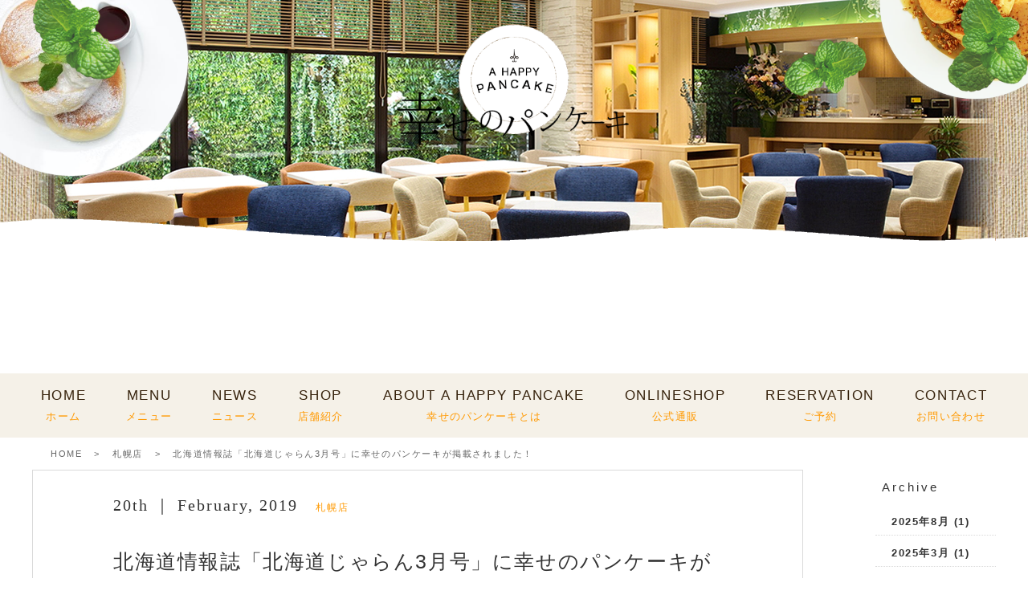

--- FILE ---
content_type: text/html; charset=UTF-8
request_url: https://magia.tokyo/4505.html
body_size: 8216
content:
<!DOCTYPE html>
<html lang="ja">
<head>

<meta charset="UTF-8">
<title>幸せのパンケーキ | ニュース | 北海道情報誌「北海道じゃらん3月号」に幸せのパンケーキが掲載されました！</title>
<meta content="width=1240" name="viewport">
<meta http-equiv="X-UA-Compatible" content="IE=edge">

<meta name="description" content="ふわっととろける幸せのパンケーキ。パンケーキ＆カフェレストラン。素材にこだわり、丁寧に焼き上げたふわっふわのパンケーキとマヌカハニーと新鮮なホイップバターがとろ～り♪" />
<META name="Keywords" content="幸せのパンケーキ,pancake,カフェ,cafe,A Happy Pancake,表参道,幸せのパンケーキ事業,運営会社,創業者,経営者,オーナー,発祥,フランチャイズ,マジア・ディ・ファリーナ,Magia di farina">

<link rel="stylesheet" type="text/css" media="all" href="https://magia.tokyo/wp-content/themes/pc/style.css">
<link rel="stylesheet" href="https://magia.tokyo/wp-content/themes/pc/css/animate.css" type="text/css" media="screen" />
<link rel="alternate" type="application/atom+xml" title="幸せのパンケーキ Atom Feed" href="https://magia.tokyo/feed/atom" />
<link rel="alternate" type="application/rss+xml" title="幸せのパンケーキ RSS Feed" href="https://magia.tokyo/feed" />
<link rel="pingback" href="https://magia.tokyo/xmlrpc.php" />

<script src="//ajax.googleapis.com/ajax/libs/jquery/1.11.1/jquery.min.js"></script>

<script src="https://magia.tokyo/wp-content/themes/pc/js/smart-crossfade.js"></script>
<script src="https://magia.tokyo/wp-content/themes/pc/js/jquery.leanModal.min.js"></script>


<!-- ページ内スクロール -->
<script>
$(function(){
	$('a[href^=#]').click(function(){
		var speed = 500;
		var href= $(this).attr("href");
		var target = $(href == "#" || href == "" ? 'html' : href);
		var position = target.offset().top;
		$("html, body").animate({scrollTop:position}, speed, "swing");
		return false;
	});
});
</script>


<!--[if lt IE 9]>
<script src="//html5shiv.googlecode.com/svn/trunk/html5.js"></script>
<script src="//css3-mediaqueries-js.googlecode.com/svn/trunk/css3-mediaqueries.js"></script>
<![endif]-->


<link rel="alternate" type="application/rss+xml" title="幸せのパンケーキ &raquo; 北海道情報誌「北海道じゃらん3月号」に幸せのパンケーキが掲載されました！ のコメントのフィード" href="https://magia.tokyo/4505.html/feed" />
		<script type="text/javascript">
			window._wpemojiSettings = {"baseUrl":"https:\/\/s.w.org\/images\/core\/emoji\/72x72\/","ext":".png","source":{"concatemoji":"https:\/\/magia.tokyo\/wp-includes\/js\/wp-emoji-release.min.js?ver=4.5.3"}};
			!function(a,b,c){function d(a){var c,d,e,f=b.createElement("canvas"),g=f.getContext&&f.getContext("2d"),h=String.fromCharCode;if(!g||!g.fillText)return!1;switch(g.textBaseline="top",g.font="600 32px Arial",a){case"flag":return g.fillText(h(55356,56806,55356,56826),0,0),f.toDataURL().length>3e3;case"diversity":return g.fillText(h(55356,57221),0,0),c=g.getImageData(16,16,1,1).data,d=c[0]+","+c[1]+","+c[2]+","+c[3],g.fillText(h(55356,57221,55356,57343),0,0),c=g.getImageData(16,16,1,1).data,e=c[0]+","+c[1]+","+c[2]+","+c[3],d!==e;case"simple":return g.fillText(h(55357,56835),0,0),0!==g.getImageData(16,16,1,1).data[0];case"unicode8":return g.fillText(h(55356,57135),0,0),0!==g.getImageData(16,16,1,1).data[0]}return!1}function e(a){var c=b.createElement("script");c.src=a,c.type="text/javascript",b.getElementsByTagName("head")[0].appendChild(c)}var f,g,h,i;for(i=Array("simple","flag","unicode8","diversity"),c.supports={everything:!0,everythingExceptFlag:!0},h=0;h<i.length;h++)c.supports[i[h]]=d(i[h]),c.supports.everything=c.supports.everything&&c.supports[i[h]],"flag"!==i[h]&&(c.supports.everythingExceptFlag=c.supports.everythingExceptFlag&&c.supports[i[h]]);c.supports.everythingExceptFlag=c.supports.everythingExceptFlag&&!c.supports.flag,c.DOMReady=!1,c.readyCallback=function(){c.DOMReady=!0},c.supports.everything||(g=function(){c.readyCallback()},b.addEventListener?(b.addEventListener("DOMContentLoaded",g,!1),a.addEventListener("load",g,!1)):(a.attachEvent("onload",g),b.attachEvent("onreadystatechange",function(){"complete"===b.readyState&&c.readyCallback()})),f=c.source||{},f.concatemoji?e(f.concatemoji):f.wpemoji&&f.twemoji&&(e(f.twemoji),e(f.wpemoji)))}(window,document,window._wpemojiSettings);
		</script>
		<style type="text/css">
img.wp-smiley,
img.emoji {
	display: inline !important;
	border: none !important;
	box-shadow: none !important;
	height: 1em !important;
	width: 1em !important;
	margin: 0 .07em !important;
	vertical-align: -0.1em !important;
	background: none !important;
	padding: 0 !important;
}
</style>
<link rel='stylesheet' id='contact-form-7-css'  href='https://magia.tokyo/wp-content/plugins/contact-form-7/includes/css/styles.css?ver=4.5' type='text/css' media='all' />
<link rel='stylesheet' id='contact-form-7-confirm-css'  href='https://magia.tokyo/wp-content/plugins/contact-form-7-add-confirm/includes/css/styles.css?ver=4.3.3' type='text/css' media='all' />
<link rel='stylesheet' id='easingslider-css'  href='https://magia.tokyo/wp-content/plugins/easing-slider/assets/css/public.min.css?ver=3.0.8' type='text/css' media='all' />
<link rel='stylesheet' id='easy-wp-page-nav-css'  href='https://magia.tokyo/wp-content/plugins/easy-wp-page-navigation//css/easy-wp-pagenavigation.css?ver=1.1' type='text/css' media='all' />
<link rel='stylesheet' id='jquery.fancybox-css'  href='https://magia.tokyo/wp-content/plugins/fancy-box/jquery.fancybox.css?ver=1.2.6' type='text/css' media='all' />
<link rel='stylesheet' id='nfov_5672-css'  href='https://magia.tokyo/wp-content/plugins/itro-wordpress-marketing/folder_3/file_18.css?ver=4.5.3' type='text/css' media='all' />
<link rel='stylesheet' id='jquery-ui-css-css'  href='https://code.jquery.com/ui/1.12.1/themes/base/jquery-ui.css?ver=4.5.3' type='text/css' media='all' />
<link rel='stylesheet' id='animate-css-css'  href='https://magia.tokyo/wp-content/plugins/itro-wordpress-marketing/folder_6/css/animate.min.css?ver=4.5.3' type='text/css' media='all' />
<script type='text/javascript' src='https://magia.tokyo/wp-includes/js/jquery/jquery.js?ver=1.12.4'></script>
<script type='text/javascript' src='https://magia.tokyo/wp-includes/js/jquery/jquery-migrate.min.js?ver=1.4.1'></script>
<script type='text/javascript' src='https://magia.tokyo/wp-content/plugins/easing-slider/assets/js/public.min.js?ver=3.0.8'></script>
<script type='text/javascript' src='https://magia.tokyo/wp-content/plugins/fancy-box/jquery.fancybox.js?ver=1.2.6'></script>
<script type='text/javascript' src='https://magia.tokyo/wp-content/plugins/fancy-box/jquery.easing.js?ver=1.3'></script>
<script type='text/javascript' src='https://magia.tokyo/wp-includes/js/jquery/ui/core.min.js?ver=1.11.4'></script>
<script type='text/javascript' src='https://magia.tokyo/wp-includes/js/jquery/ui/datepicker.min.js?ver=1.11.4'></script>
<script type='text/javascript'>
/* <![CDATA[ */
var nfov_56592 = {"nfov_56711":"https:\/\/magia.tokyo\/wp-admin\/admin-ajax.php","nfov_56819":"https:\/\/magia.tokyo","nfov_56598":"en_US","nfov_56714":"false","nfov_56803":"Days","nfov_56804":" - Hours","nfov_56807":" - Min","nfov_56813":" - Sec"};
/* ]]> */
</script>
<script type='text/javascript' src='https://magia.tokyo/wp-content/plugins/itro-wordpress-marketing/folder_5/file_14.js?ver=4.5.3'></script>
<link rel='https://api.w.org/' href='https://magia.tokyo/wp-json/' />
<link rel="EditURI" type="application/rsd+xml" title="RSD" href="https://magia.tokyo/xmlrpc.php?rsd" />
<link rel="wlwmanifest" type="application/wlwmanifest+xml" href="https://magia.tokyo/wp-includes/wlwmanifest.xml" /> 
<link rel='prev' title='サンテレビ「おとな釣り倶楽部」で横浜店が紹介されました！' href='https://magia.tokyo/4476.html' />
<link rel='next' title='関西テレビ「新説！所ＪＡＰＡＮ 保存版！平成スイーツベスト１０！」で渋谷店が紹介されました！' href='https://magia.tokyo/4514.html' />
<meta name="generator" content="WordPress 4.5.3" />
<link rel='shortlink' href='https://magia.tokyo/?p=4505' />
<link rel="alternate" type="application/json+oembed" href="https://magia.tokyo/wp-json/oembed/1.0/embed?url=https%3A%2F%2Fmagia.tokyo%2F4505.html" />
<link rel="alternate" type="text/xml+oembed" href="https://magia.tokyo/wp-json/oembed/1.0/embed?url=https%3A%2F%2Fmagia.tokyo%2F4505.html&#038;format=xml" />
<script type="text/javascript">
  jQuery(document).ready(function($){
    var select = $('a[href$=".bmp"],a[href$=".gif"],a[href$=".jpg"],a[href$=".jpeg"],a[href$=".png"],a[href$=".BMP"],a[href$=".GIF"],a[href$=".JPG"],a[href$=".JPEG"],a[href$=".PNG"]');
    //select.attr('rel', 'fancybox');
    select.fancybox();
  });
</script>

</head>

<body id="%e5%8c%97%e6%b5%b7%e9%81%93%e3%81%ae%e6%83%85%e5%a0%b1%e8%aa%8c%e3%80%8c%e5%8c%97%e6%b5%b7%e9%81%93%e3%81%98%e3%82%83%e3%82%89%e3%82%933%e6%9c%88%e5%8f%b7%e3%80%8d%e3%81%ab%e5%b9%b8%e3%81%9b%e3%81%ae">
<div class="wrap">
<header>
	<div id="header">
		<div class="mainimage">
		<div class="main-photo"><img src="https://magia.tokyo/wp-content/themes/pc/images/page/main_news.jpg" alt="幸せのパンケーキ"/></div>
			<p class="header-cover"><img src="https://magia.tokyo/wp-content/themes/pc/images/header_cover.png" width="1200" height="300"/></p>
			<h1 class="logo"><a href="https://magia.tokyo"><img src="https://magia.tokyo/wp-content/themes/pc/images/logo_2.png" alt="幸せのパンケーキ" width="400" height="190"/></a></h1>
			<p class="img-pancake1 scale"><img src="https://magia.tokyo/wp-content/themes/pc/images/pancake_photo1.png" alt="幸せのパンケーキ" width="300" height="300"/></p>
			<p class="img-pancake2 scale"><img src="https://magia.tokyo/wp-content/themes/pc/images/pancake_photo2.png" alt="紅茶ミルクパンケーキ自家製グラノーラがけ" width="250" height="250"/></p>
			<p class="img-mint1"><img src="https://magia.tokyo/wp-content/themes/pc/images/mint_photo1.png" width="100" height="120"/></p>
			<p class="img-mint2"><img src="https://magia.tokyo/wp-content/themes/pc/images/mint_photo2.png" width="105" height="73"/></p>
			<p class="img-mint3"><img src="https://magia.tokyo/wp-content/themes/pc/images/mint_photo3.png" width="110" height="110"/></p>
		</div>
		</div>	
	</div><!-- / #header -->
</header>

	<nav>
		<div id="globalNavi">
		<ul>
			<li id="nav1"><a href="https://magia.tokyo">HOME<br><span class="nav-jp">ホーム</span></a></li>
			<li id="nav2"><a href="https://magia.tokyo/menu">MENU<br><span class="nav-jp">メニュー</span></a></li>
			<li id="nav3"><a href="https://magia.tokyo/news">NEWS<br><span class="nav-jp">ニュース</span></a></li>
			<li id="nav4"><a href="https://magia.tokyo/shop">SHOP<br><span class="nav-jp">店舗紹介</span></a></li>
			<li id="nav5"><a href="https://magia.tokyo/about">ABOUT A HAPPY PANCAKE<br><span class="nav-jp">幸せのパンケーキとは</span></a></li>
			<li id="nav6"><a href="https://onlineshop.magia.tokyo">ONLINESHOP<br><span class="nav-jp">公式通販</span></a></li>
			<li id="nav6"><a href="https://magia.tokyo/reserve/">RESERVATION<br><span class="nav-jp">ご予約</span></a></li>
			<li id="nav8"><a href="https://magia.tokyo/contact">CONTACT<br><span class="nav-jp">お問い合わせ</span></a></li>	
		</ul>	
		</div>
	</nav>

<main>
	<div id="wrapper">

<!-- パンくずリスト -->
<div id="breadbox">
<div id="breadcrumb" class="cf"><ul><li><a href="https://magia.tokyo/">HOME</a></li><li>&gt;</li><li><a href="https://magia.tokyo/category/sapporo">札幌店</a></li><li>&gt;</li><li><h2>北海道情報誌「北海道じゃらん3月号」に幸せのパンケーキが掲載されました！</h2></li></ul></div></div>
<!-- / パンくずリスト -->

<div class="inner">


<div id="main-single">
<div id="blog-days">20th ｜ February, 2019　<span class="blog-category">札幌店</span></div>

<h2 class="blogttl">北海道情報誌「北海道じゃらん3月号」に幸せのパンケーキが掲載されました！</h2>

<p class="MG-T10 blog-tag right">
</p>

					
<p class="clear">&nbsp;</p>	
<p>2019/2/20（水）発売<br />
「北海道じゃらん」2019年3月号<br />
【見た目にも注目　パンケーキをたべよう！】特集に<br />
<span style="color: #ff6600;"><strong>幸せのパンケーキ</strong></span>札幌店が掲載されました！</p>
<p>&nbsp;</p>
<p>注文を受けてから生地をねり、徹底した温度管理で20分かけてじっくり焼く<span style="color: #ff6600;"><strong>「幸せのパンケーキ」</strong></span>こだわりの素材と製法について紹介いただいております♪</p>
<p>&nbsp;</p>
<p><img src="//magia.tokyo/wp-content/uploads/2019/02/20190220_01.jpg" alt="20190220_01" width="250" height="333" class="alignnone size-full wp-image-4509" /></p>
<p><img src="//magia.tokyo/wp-content/uploads/2019/02/20190220_02.jpg" alt="20190220_02" width="367" height="362" class="alignnone size-full wp-image-4507" /></p>
<p>&nbsp;</p>


<div class="center">
<a href="https://magia.tokyo/4476.html" rel="prev">&laquo; 前の記事へ</a><!--&laquo; 前の記事へ-->
&nbsp;&nbsp;
<a href="https://magia.tokyo/4514.html" rel="next">次の記事へ &raquo;</a> <!--次の記事へ &raquo;-->
</div>







</div><!-- / #main-single -->

		<!-- 左 カラム -->
		<div id="sidebar">

			<li id="archives-2" class="widget widget_archive"><h3>Archive</h3>		<ul>
			<li><a href='https://magia.tokyo/date/2025/08'>2025年8月</a>&nbsp;(1)</li>
	<li><a href='https://magia.tokyo/date/2025/03'>2025年3月</a>&nbsp;(1)</li>
	<li><a href='https://magia.tokyo/date/2025/01'>2025年1月</a>&nbsp;(2)</li>
	<li><a href='https://magia.tokyo/date/2024/11'>2024年11月</a>&nbsp;(1)</li>
	<li><a href='https://magia.tokyo/date/2024/10'>2024年10月</a>&nbsp;(1)</li>
	<li><a href='https://magia.tokyo/date/2024/07'>2024年7月</a>&nbsp;(1)</li>
	<li><a href='https://magia.tokyo/date/2024/03'>2024年3月</a>&nbsp;(2)</li>
	<li><a href='https://magia.tokyo/date/2024/02'>2024年2月</a>&nbsp;(2)</li>
	<li><a href='https://magia.tokyo/date/2023/12'>2023年12月</a>&nbsp;(1)</li>
	<li><a href='https://magia.tokyo/date/2023/09'>2023年9月</a>&nbsp;(2)</li>
	<li><a href='https://magia.tokyo/date/2023/08'>2023年8月</a>&nbsp;(1)</li>
	<li><a href='https://magia.tokyo/date/2023/07'>2023年7月</a>&nbsp;(4)</li>
	<li><a href='https://magia.tokyo/date/2023/05'>2023年5月</a>&nbsp;(3)</li>
	<li><a href='https://magia.tokyo/date/2023/04'>2023年4月</a>&nbsp;(3)</li>
	<li><a href='https://magia.tokyo/date/2023/02'>2023年2月</a>&nbsp;(1)</li>
	<li><a href='https://magia.tokyo/date/2023/01'>2023年1月</a>&nbsp;(2)</li>
	<li><a href='https://magia.tokyo/date/2022/12'>2022年12月</a>&nbsp;(1)</li>
	<li><a href='https://magia.tokyo/date/2022/10'>2022年10月</a>&nbsp;(2)</li>
	<li><a href='https://magia.tokyo/date/2022/09'>2022年9月</a>&nbsp;(4)</li>
	<li><a href='https://magia.tokyo/date/2022/08'>2022年8月</a>&nbsp;(2)</li>
	<li><a href='https://magia.tokyo/date/2022/07'>2022年7月</a>&nbsp;(1)</li>
	<li><a href='https://magia.tokyo/date/2022/06'>2022年6月</a>&nbsp;(1)</li>
	<li><a href='https://magia.tokyo/date/2022/05'>2022年5月</a>&nbsp;(1)</li>
	<li><a href='https://magia.tokyo/date/2022/04'>2022年4月</a>&nbsp;(2)</li>
	<li><a href='https://magia.tokyo/date/2022/03'>2022年3月</a>&nbsp;(2)</li>
	<li><a href='https://magia.tokyo/date/2022/02'>2022年2月</a>&nbsp;(2)</li>
	<li><a href='https://magia.tokyo/date/2022/01'>2022年1月</a>&nbsp;(2)</li>
	<li><a href='https://magia.tokyo/date/2021/12'>2021年12月</a>&nbsp;(3)</li>
	<li><a href='https://magia.tokyo/date/2021/11'>2021年11月</a>&nbsp;(1)</li>
	<li><a href='https://magia.tokyo/date/2021/09'>2021年9月</a>&nbsp;(2)</li>
	<li><a href='https://magia.tokyo/date/2021/08'>2021年8月</a>&nbsp;(1)</li>
	<li><a href='https://magia.tokyo/date/2021/07'>2021年7月</a>&nbsp;(4)</li>
	<li><a href='https://magia.tokyo/date/2021/06'>2021年6月</a>&nbsp;(1)</li>
	<li><a href='https://magia.tokyo/date/2021/05'>2021年5月</a>&nbsp;(3)</li>
	<li><a href='https://magia.tokyo/date/2021/04'>2021年4月</a>&nbsp;(3)</li>
	<li><a href='https://magia.tokyo/date/2021/03'>2021年3月</a>&nbsp;(2)</li>
	<li><a href='https://magia.tokyo/date/2021/02'>2021年2月</a>&nbsp;(1)</li>
	<li><a href='https://magia.tokyo/date/2021/01'>2021年1月</a>&nbsp;(2)</li>
	<li><a href='https://magia.tokyo/date/2020/12'>2020年12月</a>&nbsp;(4)</li>
	<li><a href='https://magia.tokyo/date/2020/11'>2020年11月</a>&nbsp;(2)</li>
	<li><a href='https://magia.tokyo/date/2020/09'>2020年9月</a>&nbsp;(1)</li>
	<li><a href='https://magia.tokyo/date/2020/08'>2020年8月</a>&nbsp;(2)</li>
	<li><a href='https://magia.tokyo/date/2020/07'>2020年7月</a>&nbsp;(1)</li>
	<li><a href='https://magia.tokyo/date/2020/05'>2020年5月</a>&nbsp;(2)</li>
	<li><a href='https://magia.tokyo/date/2020/04'>2020年4月</a>&nbsp;(5)</li>
	<li><a href='https://magia.tokyo/date/2020/03'>2020年3月</a>&nbsp;(4)</li>
	<li><a href='https://magia.tokyo/date/2020/02'>2020年2月</a>&nbsp;(2)</li>
	<li><a href='https://magia.tokyo/date/2020/01'>2020年1月</a>&nbsp;(15)</li>
	<li><a href='https://magia.tokyo/date/2019/12'>2019年12月</a>&nbsp;(4)</li>
	<li><a href='https://magia.tokyo/date/2019/11'>2019年11月</a>&nbsp;(4)</li>
	<li><a href='https://magia.tokyo/date/2019/10'>2019年10月</a>&nbsp;(3)</li>
	<li><a href='https://magia.tokyo/date/2019/09'>2019年9月</a>&nbsp;(2)</li>
	<li><a href='https://magia.tokyo/date/2019/08'>2019年8月</a>&nbsp;(3)</li>
	<li><a href='https://magia.tokyo/date/2019/05'>2019年5月</a>&nbsp;(3)</li>
	<li><a href='https://magia.tokyo/date/2019/04'>2019年4月</a>&nbsp;(2)</li>
	<li><a href='https://magia.tokyo/date/2019/03'>2019年3月</a>&nbsp;(3)</li>
	<li><a href='https://magia.tokyo/date/2019/02'>2019年2月</a>&nbsp;(2)</li>
	<li><a href='https://magia.tokyo/date/2019/01'>2019年1月</a>&nbsp;(2)</li>
	<li><a href='https://magia.tokyo/date/2018/12'>2018年12月</a>&nbsp;(1)</li>
	<li><a href='https://magia.tokyo/date/2018/11'>2018年11月</a>&nbsp;(2)</li>
	<li><a href='https://magia.tokyo/date/2018/10'>2018年10月</a>&nbsp;(3)</li>
	<li><a href='https://magia.tokyo/date/2018/09'>2018年9月</a>&nbsp;(2)</li>
	<li><a href='https://magia.tokyo/date/2018/08'>2018年8月</a>&nbsp;(4)</li>
	<li><a href='https://magia.tokyo/date/2018/07'>2018年7月</a>&nbsp;(1)</li>
	<li><a href='https://magia.tokyo/date/2018/06'>2018年6月</a>&nbsp;(1)</li>
	<li><a href='https://magia.tokyo/date/2018/05'>2018年5月</a>&nbsp;(1)</li>
	<li><a href='https://magia.tokyo/date/2018/04'>2018年4月</a>&nbsp;(2)</li>
	<li><a href='https://magia.tokyo/date/2018/03'>2018年3月</a>&nbsp;(4)</li>
	<li><a href='https://magia.tokyo/date/2018/01'>2018年1月</a>&nbsp;(3)</li>
	<li><a href='https://magia.tokyo/date/2017/12'>2017年12月</a>&nbsp;(5)</li>
	<li><a href='https://magia.tokyo/date/2017/11'>2017年11月</a>&nbsp;(5)</li>
	<li><a href='https://magia.tokyo/date/2017/10'>2017年10月</a>&nbsp;(4)</li>
	<li><a href='https://magia.tokyo/date/2017/09'>2017年9月</a>&nbsp;(2)</li>
	<li><a href='https://magia.tokyo/date/2017/08'>2017年8月</a>&nbsp;(2)</li>
	<li><a href='https://magia.tokyo/date/2017/07'>2017年7月</a>&nbsp;(4)</li>
	<li><a href='https://magia.tokyo/date/2017/06'>2017年6月</a>&nbsp;(3)</li>
	<li><a href='https://magia.tokyo/date/2017/05'>2017年5月</a>&nbsp;(5)</li>
	<li><a href='https://magia.tokyo/date/2017/04'>2017年4月</a>&nbsp;(4)</li>
	<li><a href='https://magia.tokyo/date/2017/03'>2017年3月</a>&nbsp;(3)</li>
	<li><a href='https://magia.tokyo/date/2017/02'>2017年2月</a>&nbsp;(1)</li>
	<li><a href='https://magia.tokyo/date/2017/01'>2017年1月</a>&nbsp;(4)</li>
	<li><a href='https://magia.tokyo/date/2016/12'>2016年12月</a>&nbsp;(5)</li>
	<li><a href='https://magia.tokyo/date/2016/11'>2016年11月</a>&nbsp;(2)</li>
	<li><a href='https://magia.tokyo/date/2016/10'>2016年10月</a>&nbsp;(3)</li>
	<li><a href='https://magia.tokyo/date/2016/09'>2016年9月</a>&nbsp;(2)</li>
	<li><a href='https://magia.tokyo/date/2016/08'>2016年8月</a>&nbsp;(2)</li>
	<li><a href='https://magia.tokyo/date/2016/07'>2016年7月</a>&nbsp;(2)</li>
	<li><a href='https://magia.tokyo/date/2016/06'>2016年6月</a>&nbsp;(1)</li>
	<li><a href='https://magia.tokyo/date/2016/05'>2016年5月</a>&nbsp;(2)</li>
	<li><a href='https://magia.tokyo/date/2016/04'>2016年4月</a>&nbsp;(1)</li>
	<li><a href='https://magia.tokyo/date/2016/03'>2016年3月</a>&nbsp;(3)</li>
	<li><a href='https://magia.tokyo/date/2016/02'>2016年2月</a>&nbsp;(2)</li>
	<li><a href='https://magia.tokyo/date/2016/01'>2016年1月</a>&nbsp;(1)</li>
	<li><a href='https://magia.tokyo/date/2015/12'>2015年12月</a>&nbsp;(1)</li>
	<li><a href='https://magia.tokyo/date/2015/11'>2015年11月</a>&nbsp;(1)</li>
		</ul>
		</li>
<li id="categories-2" class="widget widget_categories"><h3>店舗別</h3>		<ul>
	<li class="cat-item cat-item-23"><a href="https://magia.tokyo/category/etc" >その他</a> (19)
</li>
	<li class="cat-item cat-item-7"><a href="https://magia.tokyo/category/kyouto" >京都店</a> (1)
</li>
	<li class="cat-item cat-item-1"><a href="https://magia.tokyo/category/sendai" >仙台店</a> (7)
</li>
	<li class="cat-item cat-item-28"><a href="https://magia.tokyo/category/kichijouji" >吉祥寺店</a> (2)
</li>
	<li class="cat-item cat-item-14"><a href="https://magia.tokyo/category/nagoya" >名古屋</a> (2)
</li>
	<li class="cat-item cat-item-27"><a href="https://magia.tokyo/category/omiya" >大宮店</a> (1)
</li>
	<li class="cat-item cat-item-17"><a href="https://magia.tokyo/category/hiroshima" >広島店</a> (6)
</li>
	<li class="cat-item cat-item-15"><a href="https://magia.tokyo/category/shinsaibashi" >心斎橋店</a> (2)
</li>
</li>
	<li class="cat-item cat-item-20"><a href="https://magia.tokyo/category/sapporo" >札幌店</a> (10)
</li>
	<li class="cat-item cat-item-19"><a href="https://magia.tokyo/category/umedahankyu" >梅田店</a> (3)
</li>
	<li class="cat-item cat-item-8"><a href="https://magia.tokyo/category/yokohama" >横浜店</a> (8)
</li>
	<li class="cat-item cat-item-16"><a href="https://magia.tokyo/category/ikebukuro" title="ikebukuro">池袋店</a> (3)
</li>
	<li class="cat-item cat-item-11"><a href="https://magia.tokyo/category/okinawa" >沖縄店</a> (5)
</li>
	<li class="cat-item cat-item-25"><a href="https://magia.tokyo/category/awaji_terrace" >淡路島テラス店</a> (86)
</li>
	<li class="cat-item cat-item-3"><a href="https://magia.tokyo/category/shibuya" >渋谷店</a> (9)
</li>
	<li class="cat-item cat-item-18"><a href="https://magia.tokyo/category/kumamoto" >熊本店</a> (4)
</li>
	<li class="cat-item cat-item-13"><a href="https://magia.tokyo/category/fukuoka" >福岡店</a> (8)
</li>
	<li class="cat-item cat-item-26"><a href="https://magia.tokyo/category/funabashi" >船橋店</a> (1)
</li>
	<li class="cat-item cat-item-5"><a href="https://magia.tokyo/category/omotesando" >表参道店</a> (46)
</li>
	<li class="cat-item cat-item-12"><a href="https://magia.tokyo/category/kanazawa" >金沢店</a> (4)
</li>
	<li class="cat-item cat-item-21"><a href="https://magia.tokyo/category/ginza" >銀座店</a> (1)
</li>
		</ul>
</li>

		</div>
		<!-- /  左 カラム  -->

</div>

<script src="https://magia.tokyo/wp-content/themes/pc/js/jquery.leanModal.min.js"></script>
<script type="text/javascript">
$(function() {
    if( $( 'a[rel*=leanModal]').length>0){
        $( 'a[rel*=leanModal]').leanModal({
            top: 200,                     // モーダルウィンドウの縦位置を指定
            overlay : 0.5,               // 背面の透明度
            closeButton: ".modal_close"  // 閉じるボタンのCSS classを指定
        });
            }
    if( $('li.party a[rel*=leanModal]').length>0){
        $( 'li.party a[rel*=leanModal]').leanModal({
            top: 50,                     // モーダルウィンドウの縦位置を指定
            overlay : 0.5,               // 背面の透明度
            closeButton: ".modal_close"  // 閉じるボタンのCSS classを指定
        });
    }
});
function open_popup_click(){

	itro_is_preview = false;/* pass true if is the preview page. used for cookie control via js due W3 total cache or similar */
	auto_margin = "";
	/* invert the color of the mobile close tab label text */
	jQuery('#ipp_mobile_close_txt').css({color: itro_invert_color(itro_rgb2hex(jQuery('#itro_popup').css('border-bottom-color'))) });
	itro_age_restriction = false;				document.onkeydown = function(event)
	{
		event = event || window.event;
		var key = event.keyCode;
		if(key==27)
		{
			jQuery("#itro_popup").fadeOut(function() {jQuery("#itro_opaco").fadeOut();});
		}
	}; 				//itro_enter_anim(auto_margin);

	jQuery("#itro_popup").css('display', 'none');
	jQuery("#itro_popup").css('opacity', 1);
	jQuery("#itro_popup").css('visibility', 'visible');

	jQuery("#itro_opaco").fadeIn(function()
	{
		jQuery("#itro_popup").fadeIn();
		if( itro_age_restriction === false )
		{
			//itro_set_cookie("popup_cookie","one_time_popup", itro_cookie_expiration);
            //document.cookie = "popup_cookie=one_time_popup; path=/";

			// refresh every 0.5 second the popup top margin (needed for browser window resizeing)
			if(auto_margin == 'yes'){
				setInterval(function(){itro_margin_refresh();},500);
			}
		}
	});
}

</script>
<style>
.sns_follow_us {
  display: flex;
  flex-direction: column;
  justify-content: center;
}
.follow_us {
  width: 504px;
  height: 70px;
  background-image: url("./wp-content/themes/pc/images/sns_sprite.png");
  background-position: 0 -260px;
  margin: 0 auto;
  outline: 0;
  overflow: hidden;
  white-space: nowrap;
  vertical-align: bottom;
}
.sns_icon_list {
  display: flex;
  flex-direction: row;
  justify-content: center;
  gap: 20px;
}
.sns_icon_list li {
  background: url("./wp-content/themes/pc/images/sns_sprite.png") ;
  background-repeat: repeat-y;
}
.sns_icon_list li a {
  display: block;
  width: 100%;
  height: 100%;
  outline: 0;
  overflow: hidden;
  text-indent: -9999px;
  white-space: nowrap;
  vertical-align: bottom;
}
.sns_icon_list li:nth-child(1) {
  width: 66px;
  height: 66px;
  background-position: -18px -342px;
}
.sns_icon_list li:nth-child(2) {
  width: 66px;
  height: 66px;
  background-position: -126px -342px;
}
.sns_icon_list li:nth-child(3) {
  width: 66px;
  height: 66px;
  background-position: -220px -342px;
}
.sns_icon_list li:nth-child(4) {
  width: 66px;
  height: 66px;
  background-position: -311px -342px;
}
.sns_icon_list li:nth-child(5) {
  width: 66px;
  height: 66px;
  background-position: -405px -342px;
}
.follow_us {
  height: 50px;
  background-size: 80%;
  background-position: 50px -206px;
}
.sns_icon_list {
  gap: 16px;
}
.sns_icon_list li:nth-child(1) {
  width: 45px;
  height: 45px;
  background-size: 700%;
  background-position: -18px 60px;
}
.sns_icon_list li:nth-child(2) {
  width: 45px;
  height: 45px;
  background-size: 700%;
  background-position: -77px 60px;
}
.sns_icon_list li:nth-child(3) {
  width: 45px;
  height: 45px;
  background-size: 700%;
  background-position: -135px 60px;
}
.sns_icon_list li:nth-child(4) {
  width: 45px;
  height: 45px;
  background-size: 700%;
  background-position: -193px 60px;
}
.sns_icon_list li:nth-child(5) {
  width: 45px;
  height: 45px;
  background-size: 700%;
  background-position: -251px 60px;
}
</style>
	</div><!-- / #wrapper -->
</main>

<!-- フッター -->
<footer>
<div id="footer">

<!-- フッター上部 -->
	<div class="inner">
	<h2 class="logo" style="text-align: center;"><a href="https://magia.tokyo">
        <img src="https://magia.tokyo/wp-content/themes/pc/images/footer_logo_2.png" alt="幸せのパンケーキ" /></a>
        <div class="sns_follow_us">
  <div class="sns_icon">
    <ul class="sns_icon_list">
      <li><a href="https://www.instagram.com/ahappypancake_official/" target="_blank" class="sns_instagram">Instagram</a></li>
      <li><a href="https://line.me/R/ti/p/%40jor7985k" target="_blank" class="sns_line">LINE</a></li>
      <li><a href="https://www.tiktok.com/@ahappypancake_official" target="_blank" class="sns_tiktok">TikTok</a></li>
      <li><a href="https://twitter.com/magiatokyo" target="_blank" class="sns_x_Twitter">X(Twitter)</a></li>
      <li><a href="https://www.facebook.com/SHIAWASENOPANCAKEAWAJISHIMARESORT" target="_blank" class="sns_facebook">Facebook</a></li>
    </ul>
  </div>
</div>
    </h2>

	<div class="footnavi-area" style="float:left!important;">
		<ul class="end">
					<li><a href="https://magia.tokyo">ホーム</a></li>
					<li><a href="https://magia.tokyo/menu">メニュー</a></li>
					<li><a href="https://magia.tokyo/news">ニュース</a></li>
					<li><a href="https://magia.tokyo/shop">店舗紹介</a></li>
					<li><a href="https://magia.tokyo/about">幸せのパンケーキとは</a></li>
		</ul>

		<ul>
					<li><a href="https://magia.tokyo/recruit">求人情報</a></li>
					<li><a href="https://magia.tokyo/contact">お問い合わせ</a></li>
		</ul>
	</div>
	<div class="to-top">
	<a href="#"><img src="https://magia.tokyo/wp-content/themes/pc/images/footer_top_2.png" alt="幸せのパンケーキ" width="" height=""/></a>
	</div>

	<div class="copyright">
  <span style="font: 12px/1.8 'Noto Sans Japanese','メイリオ','Meiryo',arial,'ヒラギノ角ゴ Pro W3','Hiragino Kaku Gothic Pro',Osaka;"><a href="/company">運営会社 マジア東京株式会社</a></span><br>
	<small>	Copyright(c) 2025 Magia Tokyo Co.Ltd. All Rights Reserved.</small>
	</div>

	</div><!-- / inner -->

</div>
</footer>
<!-- / フッター -->
<!-- / Googleアナリティクス入れるならこの下に -->

<script type='text/javascript'>
/* <![CDATA[ */
var vkLtc = {"ajaxurl":"https:\/\/magia.tokyo\/wp-admin\/admin-ajax.php"};
/* ]]> */
</script>
<script type='text/javascript' src='https://magia.tokyo/wp-content/plugins/vk-link-target-controller/js/script.js'></script>
<script type='text/javascript' src='https://magia.tokyo/wp-content/plugins/contact-form-7/includes/js/jquery.form.min.js?ver=3.51.0-2014.06.20'></script>
<script type='text/javascript'>
/* <![CDATA[ */
var _wpcf7 = {"loaderUrl":"https:\/\/magia.tokyo\/wp-content\/plugins\/contact-form-7\/images\/ajax-loader.gif","recaptcha":{"messages":{"empty":"Please verify that you are not a robot."}},"sending":"Sending ..."};
/* ]]> */
</script>
<script type='text/javascript' src='https://magia.tokyo/wp-content/plugins/contact-form-7/includes/js/scripts.js?ver=4.5.1763079869'></script>
<script type='text/javascript' src='https://magia.tokyo/wp-content/plugins/contact-form-7-add-confirm/includes/js/scripts.js?ver=4.3.3.1763079869'></script>
<script type='text/javascript' src='https://magia.tokyo/wp-includes/js/jquery/ui/effect.min.js?ver=1.11.4'></script>
<script type='text/javascript' src='https://magia.tokyo/wp-includes/js/jquery/ui/effect-highlight.min.js?ver=1.11.4'></script>
<script type='text/javascript' src='https://magia.tokyo/wp-includes/js/jquery/ui/widget.min.js?ver=1.11.4'></script>
<script type='text/javascript' src='https://magia.tokyo/wp-includes/js/jquery/ui/accordion.min.js?ver=1.11.4'></script>
<script type='text/javascript' src='https://magia.tokyo/wp-includes/js/jquery/ui/mouse.min.js?ver=1.11.4'></script>
<script type='text/javascript' src='https://magia.tokyo/wp-includes/js/jquery/ui/slider.min.js?ver=1.11.4'></script>
<script type='text/javascript' src='https://magia.tokyo/wp-includes/js/jquery/ui/position.min.js?ver=1.11.4'></script>
<script type='text/javascript' src='https://magia.tokyo/wp-includes/js/jquery/ui/tooltip.min.js?ver=1.11.4'></script>
<script type='text/javascript' src='https://magia.tokyo/wp-includes/js/wp-embed.min.js?ver=4.5.3'></script>
<script type="text/javascript">
</script>
</div>
</body>
</html>


--- FILE ---
content_type: text/css
request_url: https://magia.tokyo/wp-content/themes/pc/style.css
body_size: 179
content:
@charset "utf-8";
/*
Theme Name: dream-tpl
Author: dream
*/
@import url("./css/default.css?20240926");
@import url("./css/common.css?20240926");
@import url("./css/page.css?20220209");
@import url("./css/more.css?20240926");

#remark1_pic { display: none; }


--- FILE ---
content_type: text/css
request_url: https://magia.tokyo/wp-content/plugins/itro-wordpress-marketing/folder_3/file_18.css?ver=4.5.3
body_size: 314
content:
/* Copyright 2012-2016  I.T.RO.(C) (email : info@itroteam.com) This file is part of ITRO Wordpress Marketing(C). All right reserved*/ .fast_div_embed{position: fixed;margin: 0 auto;left: 30px;right: 30px;display: none;z-index: 99999;} .fast_embed_bg{position: fixed;width: 100%;height: 100%;opacity: 0.8;background-color: black;z-index: 99998;top: 0px;left: 0px;display: none;} .nfov_56726_msg{color: red;} .iwm_cf_textarea{width: 100%;height: 150px;}

--- FILE ---
content_type: text/css
request_url: https://magia.tokyo/wp-content/themes/pc/css/default.css?20240926
body_size: 3051
content:
@charset "utf-8";

/* =Reset default browser CSS.
Based on work by Eric Meyer: http://meyerweb.com/eric/tools/css/reset/index.html
-------------------------------------------------------------- */
html, body, div, span, applet, object, iframe, h1, h2, h3, h4, h5, h6, p, blockquote, pre, a, abbr, acronym, address, big, cite, code, del, dfn, em, font, ins, kbd, q, s, samp, small, strike, sub, sup, tt, var, dl, dt, dd, ol, ul, li, fieldset, form, label, legend, table, caption, tbody, tfoot, thead, tr, th, td {
border: 0;font-family: inherit;font-size: 100%;font-style: inherit;font-weight: inherit;margin: 0;outline: 0;padding: 0;vertical-align: baseline;}
:focus {outline: 0;}

ol, ul, li {list-style: none;}
table {border-collapse: collapse;border-spacing: 0;}
caption, th, td {font-weight: normal;text-align: left;}
blockquote:before, blockquote:after,q:before, q:after {content: "";}
blockquote, q {quotes: "" "";}
a img {border: 0;}
article, aside, details, figcaption, figure, footer, header, hgroup, menu, nav, section {display: block;}

*, *:before, *:after {
    -webkit-box-sizing: border-box;
       -moz-box-sizing: border-box;
         -o-box-sizing: border-box;
        -ms-box-sizing: border-box;
            box-sizing: border-box;
}

/* clerfix */
.cf:before,
.cf:after {
    content: " ";
    display: table;
}
.cf:after {clear: both;}
.cf {*zoom: 1;}
.clear{clear:both;}

p.clear{
clear:both;
padding-bottom:0 !important;
font-size:0;
}
/*body
-------------------------------------------------------------- */
html,body{
width: 100%;
min-width:1240px !important;
}

body{
    font: 16px/1.8 "メイリオ","Meiryo",arial,"ヒラギノ角ゴ Pro W3","Hiragino Kaku Gothic Pro",Osaka,"ＭＳ Ｐゴシック","MS PGothic",Sans-Serif;
    color:#333;
	letter-spacing: 0.1em;
	-webkit-font-smoothing: antialiased;		
}
.wrap {
	overflow: hidden;
}

/* link */
a{color:#333333; text-decoration:none;}
a:hover{color:#FF9900 !important; text-decoration:underline;}
a:active, a:focus {outline: 0;}
img, a img{border:0;}
p img {vertical-align: bottom;}
a:hover img{opacity:.8;}

/* ブロックレベル全体リンク */
.link-box{position:relative;}
 
.link-box a{
    position:absolute;
    top:0;
    left:0;
    width:100%;
    height:100%;
    text-indent:-999px;
}
.link-box a:hover{
    background-color:#B1727A;
    filter:alpha(opacity=25);
    -moz-opacity: 0.25;
    opacity: 0.25;
}

/* hidden */
.hidden-pc {display: none;}
.hidden-sp {display: block;}

/* margin Top */
.MG-T0 { margin-top: 0 !important; }
.MG-T5 { margin-top: 5px !important; }
.MG-T10 { margin-top: 10px !important; }
.MG-T15 { margin-top: 15px !important; }
.MG-T20 { margin-top: 20px !important; }
.MG-T25 { margin-top: 25px !important; }
.MG-T30 { margin-top: 30px !important; }
.MG-T30 { margin-top: 30px !important; }
/* margin Bottom */
.MG-B0 { margin-bottom: 0 !important; }
.MG-B5 { margin-bottom: 5px !important; }
.MG-B10 { margin-bottom: 10px !important; }
.MG-B15 { margin-bottom: 15px !important; }
.MG-B20 { margin-bottom: 20px !important; }
.MG-B25 { margin-bottom: 25px !important; }
.MG-B30 { margin-bottom: 30px !important; }
.MG-B50 { margin-bottom: 30px !important; }

/* padding Left */
.PD-L5 { padding-left: 5px !important; }
.PD-L10 { padding-left: 10px !important; }
.PD-L15 { padding-left: 15px !important; }
.PD-L20 { padding-left: 20px !important; }
.PD-L25 { padding-left: 25px !important; }
.PD-L30 { padding-left: 30px !important; }
/* padding Right */
.PD-R5 { padding-right: 5px !important; }
.PD-R10 { padding-right: 10px !important; }
.PD-R15 { padding-right: 15px !important; }
.PD-R20 { padding-right: 20px !important; }
.PD-R25 { padding-right: 25px !important; }
.PD-R30 { padding-right: 30px !important; }

/* fonts */
.TXT-SSS { font-size:11px !important;}
.TXT-SS { font-size:12px !important;}
.TXT-S { font-size:13px !important;}
.TXT-M { font-size:14px !important;}
.TXT-L { font-size:16px !important;}
.TXT-LL { font-size:20px !important;}
.TXT-XL { font-size:25px !important;}
.TXT-XXL { font-size:30px !important; line-height:120%;}
.TXT-XXL { font-size:40px !important; line-height:120%;}

/* fonts Style */
.en-garamond {
	font-family: "EB Garamond", "Times New Roman", "游明朝", "YuMincho", "ヒラギノ明朝 ProN W3", "Hiragino Mincho ProN", "メイリオ", "Meiryo",serif;
	letter-spacing: 0.1em;
}
.en-arai{
font-family: Arial, Roboto, “Droid Sans”, “游ゴシック”, YuGothic, “ヒラギノ角ゴ ProN W3”, “Hiragino Kaku Gothic ProN”, “メイリオ”, Meiryo, sans-serif;
}
.en-cgothic{
font-family: 'Century Gothic', CenturyGothic, AppleGothic, sans-serif;
}
.t-italic { font-style: italic; }


/* color */
.red{color:#FF0000;}
.pk{color:#FF7D7D;}
.wh{color:#FFF;}
.gray{color:#999999;}
.or{color:#EC6517;}

/* background */
.bg1{background:url(../images/bg_cafe.png) !important;}
.bg-gray{background:#F3F2F1 !important;}
.bg-wh{background:#FFF !important;}

/* img place*/
.imgR{float:right; margin-left:30px;}
.imgL{float:left; margin-right:30px;}
.imgR2{float:right; margin-left:10px;}
.imgL2{float:left; margin-right:10px;}
.icon{
vertical-align:middle;
margin-right:15px;
}
.center { text-align:center; }
.right { text-align:right; }

/* line */
hr{
clear:both;
height: 1px;
border: none;
border-top: 1px #CCCCCC solid;
}
hr.line1{
height: 4px !important;
background:url(../images/page/line.gif) repeat-x;
border-top: none;
}

/* other */
.marker{background: linear-gradient(transparent 70%, #FFFF00 70%);}
.textbox{overflow:hidden;}

/* photo */
img.imgphoto{
-webkit-box-shadow: 0px 0px 8px #ccc;
-moz-box-shadow: 0px 0px 8px #ccc;
box-shadow: 0px 0px 8px #ccc;
behavior: url(http://color-cafe.jp/pie/PIE.htc);
position:relative;
background:#FFF;
padding:10px;
border:1px solid #EEE;
}

/*table
-------------------------------------------------------------- */
table{
}
th{
	line-height: 150%;
	padding: 5px;
	font-weight:bold;
}
td{
	line-height: 150%;
	padding: 5px;
}

/* h2～h6・他見出し
-------------------------------------------------------------- */

.ttl{
font-family:'Shuei Mincho L',YuMincho,'游明朝',serif;
letter-spacing:0.1em;	
}

h2.ttl{
padding:15px 0;
font-size:35px;
line-height:100%;
text-align:center;
line-height:0.8;
text-transform: uppercase;
}
span.ttl-jp{
font-family: "メイリオ", "Meiryo", serif;
font-size:14px;
}

.box-ttl{
width:80%;
background:url(../images/h2_bg.png) repeat-x;
height:20px;
line-height:20px;
margin: 0 auto 25px;
text-align:center;
}
.box-ttl span.ttl-en{
background:#FFF;
color:#35210B;
width:auto;
padding:0 100px;
font-size:18px;
line-height:20px;
font-weight:bold;
letter-spacing:0.5em;
}
#menu-area .box-ttl span.ttl-en{
background:#FDE490;
}



.subttl{
	font-family: "EB Garamond", "Times New Roman", "游明朝", "YuMincho", "ヒラギノ明朝 ProN W3", "Hiragino Mincho ProN", "メイリオ", "Meiryo",serif;
	letter-spacing: 0.1em;
	font-size:23px;
	border-bottom:1px solid #000;
	padding-bottom:25px;
}

h3.ttl{
font-size:25px;
text-align:center;
line-height:1.2;
padding:15px 0;
}

h3.ttl .subttl{
	font-family: "EB Garamond", "Times New Roman", "游明朝", "YuMincho", "ヒラギノ明朝 ProN W3", "Hiragino Mincho ProN", "メイリオ", "Meiryo",serif;
	letter-spacing: 0.1em;
	font-size:23px;
	border-bottom:0px solid #000 !important;
	padding-bottom:0 !important;
}



h4.drink-menu-ttl{
font-weight:bold;
font-size:18px;
margin:20px 0 15px;
}

/*ボタン 中央1個
-------------------------------------------------------------- */
.btn a {
  width: 200px;
  border:1px solid #35210B;
  color: #35210B;
  display: block;
  font-size: 1.2em;
  text-align: center;
  text-decoration: none;
  padding: 5px 0;
  margin:0 auto 15px;
  font-family: "EB Garamond", "Times New Roman", "游明朝", "YuMincho", "ヒラギノ明朝 ProN W3", "Hiragino Mincho ProN", "メイリオ", "Meiryo",serif;
}
.btn a:hover {
  border:1px solid #FFF;
  background:#35210B;
  color: #FFF !important;
}


/* 2個以上ボタン左寄せ*/
.btnL a {
float:left;
  width: 280px;
  background-color: #aaaaaa;
  border-radius: 5px;
  color: #ffffff;
  display: block;
  font-size: 14px;
  text-align: center;
  text-decoration: none;
  padding: 5px 0;
}
.btnL a:hover {
  box-shadow: 0 2px 0 rgba(136,136,136,1);
}

/* 2個以上ボタン右寄せ*/
.btnR a {
float:right;
  width: 280px;
  background-color: #aaaaaa;
  border-radius: 5px;
  color: #ffffff;
  display: block;
  font-size: 14px;
  text-align: center;
  text-decoration: none;
  padding: 5px 0;
}
.btnR a:hover {
  box-shadow: 0 2px 0 rgba(136,136,136,1);
}



/* ページ番号
------------------------------------------------------------- */

#wp_page_numbers {
	position:relative;
	padding-bottom:30px;
}
#wp_page_numbers ul {
	position: relative;
	left: 50%;
	float: left;
}
#wp_page_numbers ul li {
	position: relative;
	left: -50%;
	float: left;
	list-style:none;
	margin-right:5px;
}
#wp_page_numbers ul li a {
	display:block;
	background:#333;
	width:20px !important;
height:20px !important;
padding:8px !important;
border-radius: 3px;         /* CSS3 */
  -moz-border-radius: 3px / 3px;    /* Firefox */
  -webkit-border-radius: 3px / 3px;    /* Safari,Chrome */
  text-align: center;
  
}
#wp_page_numbers ul li a:hover {
	background:#EBA501;
	color:#fff;
	text-decoration:none;
}
#wp_page_numbers ul li.active_page a {
	background:#EBA501;
	color:#fff;
}
#wp_page_numbers ul li.page_info{
width:90px;
color:#666666 !important;
padding:10px 0 0;
background:none !important;
}



--- FILE ---
content_type: text/css
request_url: https://magia.tokyo/wp-content/themes/pc/css/common.css?20240926
body_size: 2704
content:
@charset "utf-8";

/* ヘッダー（home）
------------------------------------- */

#header-home{
width:100%;
height:685px;
background:url(../images/slide_bg.png) repeat-x top center;
}

#header-home .sliders{
width:1200px;
height:530px;
margin:0 auto;
position:relative;
z-index:100;
}

#header-home .sliders .sliders-cover{
position:absolute;
top:0;
left:0;
z-index:110;
}

#header-home .sliders h1{
width:555px;
height:265px;
position:absolute;
bottom:-160px;
left:0;
right:0;
margin:auto;
z-index:200;
}

#header-home .sliders .img-pancake1{
position:absolute;
top:-75px;
left:-200px;
z-index:120;
}
#header-home .sliders .img-pancake2{
position:absolute;
bottom:-45px;
right:-250px;
z-index:120;
}
#header-home .sliders .img-mint1{
position:absolute;
top:0;
right:-50px;
z-index:120;
}
#header-home .sliders .img-mint2{
position:absolute;
bottom:20px;
right:160px;
z-index:120;
}
#header-home .sliders .img-mint3{
position:absolute;
bottom:0;
left:-20px;
z-index:120;
}


/* ヘッダー（page）
------------------------------------- */

#header{
width:100%;
height:430px;
background:url(../images/header_bg.png) no-repeat top center;
margin-bottom:35px;
}

#header .mainimage{
width:1200px;
height:100px;
margin:0 auto;
position:relative;
z-index:100;
}

#header .mainimage .header-cover{
position:absolute;
top:0;
left:0;
z-index:110;
}

#header .mainimage h1{
width:400px;
height:190px;
position:absolute;
bottom:-120px;
left:0;
right:0;
margin:auto;
z-index:200;
}

#header .mainimage .main-photo{
width:1200px;
height:300px;
margin:0 auto;
z-index:100;
}
#header .mainimage .img-pancake1{
position:absolute;
top:-75px;
left:-100px;
z-index:200;
}
#header .mainimage .img-pancake2{
position:absolute;
bottom:-30px;
right:-100px;
z-index:200;
}
#header .mainimage .img-mint1{
position:absolute;
top:-5px;
right:-40px;
z-index:200;
}
#header .mainimage .img-mint2{
position:absolute;
bottom:-20px;
right:160px;
z-index:200;
}
#header .mainimage .img-mint3{
position:absolute;
bottom:0;
left:0;
z-index:200;
}



/* globalNavi
------------------------------------- */

#globalNavi {
width:100%;
}

#globalNavi ul {
text-align:center;
font-size:0;
height:80px;
padding:15px 0 25px;
background:url(../images/gnav_bg.png);
}

body#home #globalNavi{
position:relative;
height:10px;
}

body#home #globalNavi ul {
position:absolute;
bottom:-130px;
left:0;
right:0;
margin:auto;
}
#globalNavi ul li{
display: inline-block;
}

#globalNavi ul li a{
display: block;
padding:0 24px;
font-size:17px;
line-height:1.5;
letter-spacing:0.1em;
color:#35210B;
text-decoration:none;
text-align:center;
}
#globalNavi ul li a:hover{
color:#35210B !important;
}
#globalNavi ul li:first-child a{
padding-left:0px !important;
}
#globalNavi ul li:last-child a{
padding-right:0px !important;
}

#globalNavi ul li a .nav-jp{
font-size:13px;
color:#FF9900;
letter-spacing:0.1em;
font-family: "メイリオ","Meiryo";
}

#globalNavi ul li a:hover .nav-jp{
color:#67AE07;
}

body#home ul li#nav1 a .nav-jp,
body#menu ul li#nav2 a .nav-jp,
body#news ul li#nav3 a .nav-jp,
body#shop ul li#nav4 a .nav-jp,
body#about ul li#nav5 a .nav-jp,
body#party ul li#nav6 a .nav-jp,
body#voice ul li#nav7 a .nav-jp,
body#contact ul li#nav8 a .nav-jp {color:#67AE07;}





/* wrapper
-------------------------------------------------------------- */
#wrapper{
width:100%;
margin:0;
overflow:hidden;
}

#wrapper .inner{
width: 1200px;
margin:0 auto;
clear:both;
}

#wrapper .fqinner{
width: 1070px;
margin:0 auto;
clear:both;
}

#main{
float:left;
width:960px;
margin:0 0 40px;
}
#main-single{
float:left;
width:960px;
margin:0 0 40px;
padding:50px 100px;
border:1px solid #DADADA;
}

/* box
-------------------------------------------------------------- */
.box{
clear:both;
width:100%;
padding:5px 0;
}


/* 2列 */
.boxM{
float:left;
width:570px;
margin-right:60px;
}
.boxM2{
float:left;
width:490px;
margin-right:55px;
}

/* 3列 */
.boxS{
float:left;
width:370px;
margin-right:45px;
position:relative;
}
/* 3列 */
.boxS2{
float:left;
width:370px;
margin-right:45px;
}

/* 4列 */
.boxSS{
float:left;
width:270px;
margin-right:40px;
}

.last{
margin-right:0;
}

/* その他汎用BOX */
.contents-box{
margin:0 auto;
width:1200px;
padding:80px 100px 40px;
border:1px solid #DADADA;
background:#FFFFFF;
position:relative;
border-radius: 6px;         /* CSS3 */
  -moz-border-radius: 6px / 6px;    /* Firefox */
  -webkit-border-radius: 6px / 6px;    /* Safari,Chrome */
}
.contents-box2{
margin:0 auto;
width:1200px;
padding:35px 50px 25px;
border:10px solid #FF2B87;
background:#FFFFFF;
position:relative;
}

/* サイドバー
------------------------------ */
#sidebar{
float:right;
width:200px;
margin:0 0 40px;
}

#sidebar h3{
clear:both;
padding:8px;
margin-bottom:10px;
letter-spacing:0.2em;
font-size:15px;
font-weight:normal;
}
#sidebar a:hover{
color:#333333;
text-decoration:underline;
}

#categories-2, #recent-posts-2, #calendar-2, #archives-2{
padding-bottom:30px;
}

#categories-2 li, #recent-posts-2 li, #calendar-2 li, #archives-2 li{
padding:5px 0;
border-bottom:1px dotted #DADADA;
font-size:13px;
}

#categories-2 ul li, #archives-2 li{
/*background:url(../images/icon_list1.png) no-repeat left top;*/
padding:0;
margin-top:10px;
padding-left:20px !important;
padding-bottom:5px !important;
vertical-align:top;
font-weight:bold;
}

#categories-2 li:last-child,
#recent-posts-2 li:last-child,
#calendar-2 li:last-child,
#archives-2 li:last-child{
border-bottom:none;
}
#sidebar ul li ul.children{
margin-top:10px;
}

#sidebar ul li ul.children li{
background:url(../images/icon_list2.png) no-repeat left top !important;
margin-top:0 !important;
padding-left:15px !important;
font-weight:normal;
border-bottom:none !important;
vertical-align:middle;
}



/* カレンダー comemo-theme-widely rev.0.1 */


table #wp-calendar{
margin: 10px 0;
width:auto;
}
#wp-calendar th {
	border-top:1px solid #ccc;
	line-height: 120%;
	padding: 8px;
	font-weight:bold;
	font-size:12px

}
#wp-calendar td {
	border-top:1px solid #ccc;
	padding: 8px 14px;
	font-size:12px;
	width: 25px;
height: 25px;
}


#wp-calendar tbody td a {
background-color: #FF2B87;
border-radius: 10px !important;
width: 20px !important;
height: 20px !important;
line-height: 20px;
color: white;
margin: 0 auto;
}

#wp-calendar #today {
    border: 1px solid #FF2B87;
}

/* 投稿ページ：ブログ・ニュース */
/*----------------------------------------------------------*/

/* 日付部分（左） */

#blog-days{
font-family: "EB Garamond", "Times New Roman", "游明朝", "YuMincho", "ヒラギノ明朝 ProN W3", "Hiragino Mincho ProN", "メイリオ", "Meiryo",serif;
letter-spacing: 0.1em;
font-size:20px;
margin-bottom:30px;
}

.blogttl{
font-size:25px;
border-bottom:1px solid #DADADA;
margin-bottom:30px;
}

.blog-tag,.blog-category{
font-size:12px;
color:#FF9900;
}

/* カテゴリー内　記事一覧 */

.category-ttl{
font-family: 'Century Gothic', CenturyGothic, AppleGothic, sans-serif;
font-size:45px;
font-weight:bold;
text-align:center;
}


.blog-list{
overflow: hidden;
}
.blog-list ul{
font-size: 0;
}
.blog-list li{
display:block;
border-bottom:1px dotted #666;
padding:8px 0;
font-size:12px;
min-height:80px;
}
.blog-list li img{
margin-right:25px;
}
.blog-list li a{
padding-left:20px;
text-decoration:none;
margin-bottom:8px;
}
.blog-list li a:hover{
color:#999999;
text-decoration:underline;
}

.blog-list li:last-child {
  border-bottom:none;
}

.blog-contact{
padding:25px;
border:5px solid #DADADA;
overflow: hidden;
margin:0 auto;
font-size:13px;
}

/* カテゴリー・アーカイブ等 */
.post-list li{
padding:20px 20px 15px;
border:1px solid #FF2B87;
overflow: hidden;
margin-bottom:15px;
border-radius: 6px;         /* CSS3 */
  -moz-border-radius: 6px / 6px;    /* Firefox */
  -webkit-border-radius: 6px / 6px;    /* Safari,Chrome */
  behavior: url(http://color-cafe.jp/pie/PIE.htc);
}
.post-list li:nth-child(2n){
margin-right:0px;
}

.post-list h3{

margin-bottom:5px !important;
font-weight:bold;
letter-spacing:0.1em;
line-height:150% !important;
}
.post-list h3 a{
text-decoration:none;
}
.post-list h3 a:hover{
color:#666666;
text-decoration:none;
}
.postmetadata a{
color:#FF2B87;
}


/* 各ページメイン画像
------------------------------ */
#mainimg{
width:100%;
padding-bottom:25px;
}
.main-photo{
width:1200px;
margin: 0 auto;
}

/* パンクズリスト
------------------------------ */
#breadcrumb {
	font-size:11px;
	width:100%;
	height:40px;
}

#breadcrumb ul{
	margin:0 auto;
	width:1154px;
}
#breadcrumb li{
	float:left;
	margin-right:15px;
	line-height:40px;
	list-style:none;
	color:#666;
}
#breadcrumb li a{
	text-decoration:none;
	color:#666;
}
#breadcrumb li a:hover{
	text-decoration:underline;
	color:#666;
}

/* フッター
------------------------------------- */
#footer{
clear:both;
width:100%;
border-top:1px solid #8C7966;
background:url(../images/footer_bg.png) repeat-x bottom center;
padding:35px 0 110px;
}
#footer .inner{
width:1200px;
margin:0 auto;
position:relative;
}
#footer .to-top{
width:268px;
margin:0 auto;
position:absolute;
top:-100px;
right:0;
}

#footer h2{
float:left!important;
display: block;
margin-right:75px;
}

.footnavi-area ul{
float:left;
min-height:170px;
margin-right:25px;
padding-left:25px;
border-left:1px solid #DADADA;
}
.footnavi-area strong{
color:#666;
}
.footnavi-area li{
padding-bottom:5px;
font-size:12px;
}
.footnavi-area li a{
}

.copyright{
clear:both;
width:100%;
text-align:center;
margin:0 auto;
padding:20px 0 0;
font-size:12px;
font-family: 'Century Gothic', CenturyGothic, AppleGothic, sans-serif;
}


--- FILE ---
content_type: text/css
request_url: https://magia.tokyo/wp-content/themes/pc/css/page.css?20220209
body_size: 6435
content:
@charset "utf-8";

/* animation
-------------------------------------------------------------- */
.fuwafuwa {
	-webkit-animation-name:fuwafuwa; /* fuwafuwaアニメ */
	-webkit-animation-duration:2s;
	-webkit-animation-iteration-count:infinite;
	/*-webkit-animation-direction:alternate;*/
	-webkit-animation-timing-function:ease;

	-moz-animation-name:fuwafuwa;
	-moz-animation-duration:2s;
	-moz-animation-iteration-count:infinite;
	/*-moz-animation-direction:alternate;*/
	-moz-animation-timing-function:ease;
}
/* fuwafuwa */
@-webkit-keyframes fuwafuwa {
	0% {-webkit-transform:translate(0, 0);}
	50% {-webkit-transform:translate(0, -10px);}
	100% {-webkit-transform:translate(0, 0);}
}
@-moz-keyframes fuwafuwa {
	0% {-moz-transform:translate(0, 0);}
	50% {-moz-transform:translate(0, -10px);}
	100% {-moz-transform:translate(0, 0);}
}


/* fuwafuwa2 */
.fuwafuwa2 {
	-webkit-animation-name:fuwafuwa; /* fuwafuwaアニメ */
	-webkit-animation-duration:2s;
	-webkit-animation-iteration-count:infinite;
	/*-webkit-animation-direction:alternate;*/
	-webkit-animation-timing-function:ease;

	-moz-animation-name:fuwafuwa;
	-moz-animation-duration:2s;
	-moz-animation-iteration-count:infinite;
	/*-moz-animation-direction:alternate;*/
	-moz-animation-timing-function:ease;
}
/* fuwafuwa */
@-webkit-keyframes fuwafuwa2 {
	0% {-webkit-transform:translate(0, 0);}
	50% {-webkit-transform:translate(0, -40px);}
	100% {-webkit-transform:translate(0, 0);}
}
@-moz-keyframes fuwafuwa2 {
	0% {-moz-transform:translate(0, 0);}
	50% {-moz-transform:translate(0, -40px);}
	100% {-moz-transform:translate(0, 0);}
}

/* クルクル回転 */

.rotate-spin img{
    -webkit-animation: spin 100s linear infinite;
    -moz-animation: spin 100s linear infinite;
    -ms-animation: spin 100s linear infinite;
    -o-animation: spin 100s linear infinite;
    animation: spin 100s linear infinite;
}

@-webkit-keyframes spin {
	0% {-webkit-transform: rotate(0deg);}
	100% {-webkit-transform: rotate(360deg);}
}
@-moz-keyframes spin {
	0% {-moz-transform: rotate(0deg);}
	100% {-moz-transform: rotate(360deg);}
}
@-ms-keyframes spin {
	0% {-ms-transform: rotate(0deg);}
	100% {-ms-transform: rotate(360deg);}
}
@-o-keyframes spin {
	0% {-o-transform: rotate(0deg);}
	100% {-o-transform: rotate(360deg);}
}
@keyframes spin {
	0% {transform: rotate(0deg);}
	100% {transform: rotate(360deg);}
}


/* ホバー時拡大 */
.scale img {
    -moz-transition: -moz-transform 0.2s linear;
    -webkit-transition: -webkit-transform 0.2s linear;
    -o-transition: -o-transform 0.2s linear;
    -ms-transition: -ms-transform 0.2s linear;
    transition: transform 0.2s linear;
}
.scale img:hover {
    -webkit-transform: scale(1.1);
    -moz-transform: scale(1.1);
    -o-transform: scale(1.1);
    -ms-transform: scale(1.1);
    transform: scale(1.1);
}

/* ブロック内ホバー時拡大 */
.scale_up {
	width:100%;
	height:	auto;
	overflow: hidden;
}
.scale_up img {
    -moz-transition: -moz-transform 0.2s linear;
    -webkit-transition: -webkit-transform 0.2s linear;
    -o-transition: -o-transform 0.2s linear;
    -ms-transition: -ms-transform 0.2s linear;
    transition: transform 0.5s linear;
}
.scale_up img:hover {
    -webkit-transform: scale(1.2);
    -moz-transform: scale(1.2);
    -o-transform: scale(1.2);
    -ms-transform: scale(1.2);
    transform: scale(1.2);
}

/* popup
-------------------------------------------------------------- */

.time-popup{
background:url(../images/bg.png);
width:830px;
padding:20px 20px 40px;
text-align:center;
}
.time-popup h2.ttl{
margin-top:25px;
margin-bottom:15px !important;
color:#E3B000;
background:none !important;
}


/* home
-------------------------------------------------------------- */

/* about */
#about-area{
background:url(../images/bg_cafe.png) no-repeat bottom center;
height:850px;
}
.about-photo{
float:left;
width:630px;
height:685px;
margin-top:150px;
position:relative;
}
.about-photoimg1{
width:320px;
height:320px;
position:absolute;
top:20px;
left:0;
}
.about-photoimg2{
width:320px;
height:320px;
position:absolute;
top:220px;
right:0;
}
.about-photoimg3{
width:320px;
height:320px;
position:absolute;
bottom:30px;
left:0;
}

.about-fukidashi1{
position:absolute;
top:20px;
left:260px;
}

.about-fukidashi2{
position:absolute;
top:130px;
right:100px;
}
.about-fukidashi3{
position:absolute;
bottom:30px;
left:280px;
}

.about-text{
float:right;
width:530px;
padding-top:150px;
text-align:center;
}


/* menu */
#menu-area{
padding:20px 0 0 !important;
}
#menu-area .inner h2.ttl{
text-align:left !important;
line-height:0.8;
}

ul#pics{
width:1200px;
padding:10px 0 25px;
}

#pics li {
width: 265px;
font-size:10px;
}

[data-carousel-control="wrapper"] ul li {
min-width: 296px;
padding:0 16px !important;
}


/* party */


.party-ttl{
width:1100px;
position:relative;
text-align:center;
padding:25px 0 0 !important;
margin:0 auto;
}

.party-ttl h2{
font-size:40px !important;
line-height:1.5 !important;
padding:0 !important;
}

#party .sub-ttl{
color:#74B23F;
font-size:18px;
}

.party-ttl .greenL{
position:absolute;
top:0;
left:0;
}
.party-ttl .greenR{
position:absolute;
top:0;
right:0;
}

.party-main{
width:100%;
padding-bottom:70px;
background:url(../images/page/party_bg.jpg) repeat-x left bottom;
}

ul.party-riyou{
font-size:0;
width:500px;
margin:0 auto;

}
ul.party-riyou li{
display:inline-block;
/display: inline;
  /zoom: 1;
font-size:16px;
background:#74B23F;
color:#FFFFFF;
width:150px;
padding:5px 5px;
margin-right:15px;
margin-bottom:15px;
text-align:center;

border-radius: 6px;         /* CSS3 */
  -moz-border-radius: 6px / 6px;    /* Firefox */
  -webkit-border-radius: 6px / 6px;    /* Safari,Chrome */
}
ul.party-riyou li:nth-child(3n){
margin-right:0;
}
.party-course{
background:url(../images/page/party_bg.jpg);
padding:20px 0;
}
.course{
width:370px;
background:#FFFFFF;
padding:10px;
}
.course-photo{
margin-bottom:10px;
}

.party-contact{
background:url(../images/page/party_contact.jpg);
background-size:cover; /* 背景画像をhtml要素にフィット */
min-height:350px;
padding:80px 0;
}

.party-contact .party-contact-text{
width:1200px;
background:url(../images/page/box_bg_wh.png);
margin:0 auto;
padding:30px 50px;
line-height:1.2;
text-align:center;

}




.party-text{
overflow:hidden;
letter-spacing:0.1em;
line-height:1.6;
}
.party-text .ttl{
color:#1F0F03;
font-size:28px !important;
}



/* news */
#news-area{
position:relative;
}

#news-area .inner .news{
float:left;
width:670px;
}
.news h2.ttl{
text-align:left !important;
line-height:0.8;
}
.news .btn a {
float:left !important;
}
.news .btn a:hover {
  border:1px solid #FFF;
  background:#35210B;
  color: #FFF !important;
}


.news ul{
margin-bottom:20px;
}

.news ul li{
margin-bottom:13px;
}

.news ul li a:hover{
color:#333333 !important;
text-decoration:none;
}

.newsline {
  text-decoration:none; /* 元々の下線を消す */
  display:inline-block; /* リンクを文字列中に置くため */
}

/* 疑似要素を作る */
.newsline::before {
  content:"";
  display:block;
  position:relative;
  top:1.5em; /* 下線になるよう適当に位置調整 */
  left:0; /* テキストの左端に位置させる */
  width:0; /* アニメーションさせるため 0 にしておく */
  height:2px;
  background:#FF9900; /* 下線の色になる */
  transition:0.3s; /* アニメーションの時間 */
}

.newsline:hover::before {
  width:100%; /* ホバー時にテキストの右端まで下線を伸ばす */
}

.bana-area{
float:right;
width:500px;
}
.bana-area li{
margin-bottom:10px;
}


/* shop */
#shop-area{
position:relative;
}

/*
.shop-ttl-area{
width:100%;
height:120px;
position:relative;
}
.shop-ttl-area .fork{
position:absolute;
bottom:-20px;
left:40px;
}
.shop-ttl-area .knife{
position:absolute;
bottom:-20px;
right:40px;
}


.shop-ttl-area .animated {
  -webkit-animation-duration: 3s !important;
  animation-duration: 3s !important;
  -webkit-animation-fill-mode: both;
  animation-fill-mode: both;
}
@-webkit-keyframes wobble {
    0%, 40%   {-webkit-transform: rotate(0deg);}
    60%, 100% {-webkit-transform: rotate(90deg);}
}
@keyframes wobble {
    0%, 40% { transform: rotate(0deg); }
    60%, 100% { transform: rotate(90deg); }
}*/

ul.newopen { text-align: center; }
ul.newopen li { padding: 0 5px; width: 16%; position: relative; display: inline-block; text-align: center; }
ul.newopen li:last-child { margin-right:0; }

.omotesando-photo{
float:left;
width:495px;
margin-right:10px;
}

/*ニュース一覧
-------------------------------------------------------------- */
#blog-list-area ul{
font-size:0;
text-align:left;
}

#blog-list-area li {
display:inline-block;
/display: inline;
  /zoom: 1;
font-size:13px;
width:300px;
height:280px;
max-height:340px;
margin-right:25px;
margin-bottom:25px;
cursor: pointer;
border: 1px solid #CCC;
background:#FFFFFF;
position:relative;
}
#blog-list-area li:nth-child(3n),#blog-list-area li:last-child {
margin-right:0;
}
.blog-photo img{
width: 298px;
height:170px; /*223px;*/
}

#blog-list-area li h3{
font-size:14px;
padding:10px 0;
line-height:1.3;
height: 60px;
}

#blog-list-area li h3 a{
color:#333;
}

.cate-icon {
    clear: both;
    color: #fff;
    float: left;
    font-size: 11px;
    font-weight: bold;
    /*left: 212px;*/
    right: 10px;
    margin-right: 10px;
    min-width: 60px;
    padding: 3px 10px;
    position: absolute;
    text-align: center;
    top: 185px;
    z-index: 10;
}
.cate-icon a, a:hover{
color:#FFFFFF;
}

/*カテゴリーをクラス名にして存在する数だけ準備*/
.blog-photo .umeda {
	background-color: #ECA733;
}
.blog-photo .shibuya {
	background-color: #53A8CC;
}
.blog-photo .omotesando {
	background-color: #5FC0AD;
}
.blog-photo .omotesandou {
	background-color: #5FC0AD;
}
.blog-photo .honmachi,  .blog-photo .etc{
	background-color: #EB7C95;
}
.blog-photo .news {
	background-color: #EC6517;
}
.blog-photo .kyouto {
	background-color: #EAA0D2;
}
.blog-photo .sendai{
    background-color: #6481D3;
}
.blog-photo .yokohama{
    background-color: #7ECC7A;
}
.blog-photo .kamakura{
    background-color: #F56C6C;
}
.blog-photo .kobe{
    background-color: #E86D2E;
}
.blog-photo .okinawa{
    background-color: #3A8FDB;
}
.blog-photo .kanazawa{
    background-color: #D9CA4D;
}
.blog-photo .fukuoka{
    background-color: #D376A4;
}
.blog-photo .nagoya {
    background-color: #7c46c2;
}
.blog-photo .shinsaibashi {
    background-color: #fc96ab;
}
.blog-photo .ikebukuro {
    background-color: #64acec;
}
.blog-photo .hiroshima {
    background-color: #41CEC6;
}
.blog-photo .kumamoto {
    background-color: #99ABE2;
}
.blog-photo .umedahankyu {
    background-color: #F89D70;
}
.blog-photo .sapporo {
    background-color: #84BE06;
}
.blog-photo .hongkong {
    background-color: #6481D3;
}
.blog-photo .ginza {
    background-color: #AD9C10;
}
.blog-photo .niigata {
    background-color: #FFB820;
}
.blog-photo .awaji_terrace {
    background-color: #2C49E1;
}
.blog-photo .funabashi {
	background-color: #ffbb4f;
}
.blog-photo .omiya {
	background-color: #BAD3FF;
}
.blog-photo .kichijouji {
	background-color: #7ecc7a;
}
.blog-photo .shinjuku {
	background-color: #9ec32f;
}
.caption-blog{
overflow:hidden;
margin-top:5px;
padding:15px 15px 0;
font-size:11px;
}
.caption-blog p{
padding-bottom:0px !important;}

.caption-blog .day{
font-family: "EB Garamond", "Times New Roman", "游明朝", "YuMincho", "ヒラギノ明朝 ProN W3", "Hiragino Mincho ProN", "メイリオ", "Meiryo",serif;
letter-spacing: 0.1em;
font-style: italic;
font-size:14px;
color:#999999;
line-height:100%;
}




/*メニュー
-------------------------------------------------------------- */

/*メニューBOX*/
.menu-text-box { }
#wrapper .menu-text-box .inner { position: relative; }
#wrapper .menu-text-box .inner::after { position: absolute; top: 0; right: -125px; display: block; content: " "; width: 1000px; height: 604px; background-image:url(../images/page/menu_bg.jpg); background-repeat: no-repeat; z-index: 0; }
.menu-text{ position: relative;
z-index: 9;
width:530px;
padding:15px 0;
text-align:center;
font-size:17px;
line-height:2.5;
}
/*メニューBOX
.menulist-box{
background-image:url(../images/box_bg_under.png),url(../images/bg.png);
background-position:left bottom, left top;
background-repeat:repeat-x,repeat;
padding:70px 0;
position:relative;
}
.menulist-box-up{
position:absolute;
top:-50px;
left:0;
z-index:100;
}*/
/*メニューBOX*/
.menulist-box1{
background-image:url(../images/box_bg_up.png),url(../images/bg.png);
background-position:left up, left top;
background-repeat:repeat-x,repeat;
padding:35px 0;
}

.menulist-box .inner,.menulist-box1 .inner{
overflow:hidden;
}

/*各メニュータイトル*/
h3.menulist-ttl{
float:left;
width:800px; /*500px*/
height: 50px;
color:#312217;
text-align:left;
font-size:28px;
}

h3.menulist-ttl span{
	position:absolute;
	margin-top:13px;
	margin-left:10px;
	font-size:17px;
}


h4.drink-menu-ttl{
border-bottom:1px solid #333;
}

/*メニューナビ*/
ul.menulist-link{
float:right;
width:375px; /*400*//*600*/
height:35px;
/*text-align:right;*/
margin-top:15px;
}

ul.menulist-link li{
display:inline-block;
/display: inline;
  /zoom: 1;
/*margin-left:40px;*/
font-size: 11px;
}
ul.menulist-link li a:hover{
color:#312217 !important;
text-decoration:underline;
}

/*パンケーキ一覧*/
ul.pancake-menulist { margin-top: 15px; margin-right: -80px; font-size: 0; }
ul.pancake-menulist li { margin-bottom: 20px; margin-right: 80px; width: 240px; height:350px; float: left; background: #fff; vertical-align: top; font-size: 12px; letter-spacing: 0; position: relative; z-index: 0; }
ul.pancake-menulist li .menulist-photo { width: 240px; height: 240px; text-align: center; position: relative; z-index: 1; }
.menu-flagL { display: block; position: absolute; top: 287px; left: 14px; z-index: 10; width: 150px; height: 50px; }

ul.pancake-menulist li .caption { padding: 15px; height: auto; font-size: 12px; line-height: 1.3; }
.caption p { height: 35px; }

.set-drink { padding: 10px 30px; width: 560px; float: right; background: #fff; border: solid 1px #ccc; font-size: 13px; }
.set-drink .menulist-price { padding-left: 150px; }


/*メニュー価格*/
.menulist-price{
	font-family: "EB Garamond", "Times New Roman", "游明朝", "YuMincho", "ヒラギノ明朝 ProN W3", "Hiragino Mincho ProN", "メイリオ", "Meiryo",serif;
	letter-spacing: 0.1em;
	font-style: italic;
	color:#666666;
	font-size:15px;
	text-align:right;
}



table.menu-table { margin: 0; width: 100%; font-size: 14px !important; }
table.menu-table th p{ font-weight:normal; font-size: 14px !important; padding-bottom:0 !important; }
table.menu-table th strong { padding-bottom:10px !important; font-weight:bold; }
table.menu-table th { padding: 13px 5px; width:70%; text-align:left; font-weight: normal; }
table.menu-table td { padding: 13px 5px; font-family: "EB Garamond", "Times New Roman", "游明朝", "YuMincho", "ヒラギノ明朝 ProN W3", "Hiragino Mincho ProN", "メイリオ", "Meiryo",serif; letter-spacing: 0.1em; font-style: italic; color:#666666; text-align:right; vertical-align:top; }



/* メニューモーダル*/
#lean_overlay{
  position: fixed; z-index:200;
  top: 0px;
  left: 0px;
  height: 100%;
  width: 100%;
  background: #000;
  display: none;
}
.modalbox{
  background: none repeat scroll 0 0 #FFFFFF;
  box-shadow: 0 0 4px rgba(0, 0, 0, 0.7);
  display: none;
  padding: 30px;
  width: 1000px;
}

.modalbox .menu-photo{
float:left;
width:490px;
margin-right:30px;
}
.modalbox .menu-photo img{
border:1px solid #DADADA;
}
.modalbox .textbox{
width:410px;
white-space:normal;
padding:25px 0;
font-size:16px;
font-weight:normal;
line-height:2.0;
}
.modalbox .menu-ttl{
font-size:16px;
font-weight:bold;
letter-spacing:0;
}
.modalbox .menu-price{
color:#CC9900;
font-size:16px;
}

.modal_close{
  position: absolute;
  top: 12px;
  right: 12px;
  display: block;
  width: 25px;
  height: 25px;
  background: url(../images/modal_close.png);
  z-index: 10;
}

/*店舗案内
--------------------------------------------------------------*/

/*店舗一覧*/
ul.shoplist{
margin:10px 0 25px;
}

ul.shoplist li{
float:left;
width:180px;
margin-right:20px;
font-size:12px;
letter-spacing:0;
line-height:1.3;
min-height:420px;
}
ul.shoplist li:last-child{
margin-right:0;
}
ul.shoplist li p{
padding-bottom:0;}

ul.shoplist li .photo, .shoplist-noimage{
width:180px;
height:180px;
position:relative;
}
ul.shoplist li .photo img { max-width: 100%; max-height: 100%; }
.shoplist-noimage{
background:#F9B038;
}

.shoplist-logo{
width:170px;
height:100px;
position:absolute;
top:-20px;
left:0;
right:0;
bottom:0;
margin:auto;
display: none
}
.shoplist-noimage .shoplist-logo { display: block; }



/*店舗詳細*/
.shop-syousai li{
padding:30px 0;
border-top:1px solid #CCCCCC;
overflow:hidden;
}

.shop-photo{
float:left;
width:500px;
}
.shop-info{
float:right;
width:650px;
font-size:14px;
}
.shop-info table{
width:100%;
margin-bottom:30px;
}
.shop-info th{
width:25%;
padding:10px 0;
border-top:1px solid #EAEAEA;
}
.shop-info td{
padding:10px 0;
border-top:1px solid #EAEAEA;
}
.shop-info td a{
text-decoration:underline !important;
}
.shop-info td a:hover{
color:#FF9900 !important;
text-decoration:underline !important;
}
.shop-info tr:last-child{
border-bottom:1px solid #EAEAEA;
}

.shop-line-qr{
float:left;
width:315px;
border:1px solid #2DBF14;
padding:10px;
height:120px;
overflow:hidden;
font-size:12px;
}
.shop-tabelog{
float:right;
width:315px;
border:1px solid #FBAB1F;
padding:10px;
height:120px;
font-size:12px;
overflow:hidden;
}

.shop-line-qr .qr, .shop-tabelog .tabelog-link{
float:left;
width:100px;
height:100px;
margin-right:15px;
}


/* 幸せのパンケーキについて
-------------------------------------------------------------- */
.about-main{ height: 650px; background-image: url(../images/page/bg-about_main_bg.jpg); background-repeat: repeat-x; z-index: 0; }
#wrapper .about-main .inner { position: relative; }
#wrapper .about-main .inner::after { position: absolute; top: -5px; right: -150px; display: block; content: " "; width: 1000px; height: 650px; background-image: url(../images/page/about_main_bg.jpg); background-repeat: no-repeat; z-index: 0; }
#wrapper .about-main .inner p.fuwafuwa { position: relative; z-index: 9; }
#wrapper .about-main .inner h2 { position: relative; z-index: 9; }
.about-main .textbox { position: relative; z-index: 9;
width:525px;
line-height:2.0;
}
.himitsu-area{
background:url(../images/page/about_box_bg.jpg);
background-size:cover; /* 背景画像をhtml要素にフィット */
}

.about-himistu-ttl{
font-size:40px !important;
line-height:120%;
padding-top:30px;
}


.about-himistu{
background:url(../images/page/himitsu_bg.png) no-repeat center top;
height:770px;
max-height:770px;
padding:70px;
}
.about-himistu h4{
padding:20px 0;
text-align:center;
}



/*求人
--------------------------------------------------------------
/*求人メインイメージ*/
.recruit-main1{
float:left;
width:332px;
height:500px;
padding:0;
margin:0;
}
.recruit-main2{
float:left;
width:368px;
height:500px;
padding:0;
margin:0;
}
.recruit-main2-1,.recruit-main2-2{
width:368px;
height:250px;
}
.recruit-main3,.recruit-main4{
float:left;
width:250px;
height:500px;
padding:0;
margin:0;
}
.recruit-main3-1,.recruit-main3-2,.recruit-main4-1,.recruit-main4-2{
width:250px;
height:250px;
}
/*求人ブランド*/
.recruit-brand{
background:url(../images/page/recruit-brand-bg.jpg) no-repeat left bottom;
}

.recruit-brand .inner{
position:relative;
height:680px;
}

.recruit-brand-text{
width:1200px;
text-align:center;
line-height:2.5;
font-size:17px;
color:#35210B;
}

.recruit-brand-photo1{
position:absolute;
top:100px;
right:0;
}
.recruit-brand-photo2{
position:absolute;
top:350px;
right:70px;
}
/*求人スタッフの声*/
.staff-voice,.staff-voice2{
width:1200px;
position:relative;
}
.staff-pancale1{
position:absolute;
top:-35px;
right:0;
}
.staff-pancale2{
position:absolute;
top:-10px;
left:0;
}
.staff-photo{
position:relative;
}
.photo-tape{
position:absolute;
top:-35px;
left:0;
right:0;
margin:auto;
}
.staff-voice2 h3{
padding-left:230px;
}

.recruit-ttl{
font-family:'Shuei Mincho L',YuMincho,'游明朝',serif;
letter-spacing:0.1em;
padding:20px 0;
font-size:35px;
line-height:100%;
text-align:center;
line-height:1.2;
text-transform: uppercase;
}

/*求人概要*/
.recruit-info,.recruit-info2{
width:100%;
padding:25px 50px;
border:1px solid #DADADA;
background:#FFFFFF;
position:relative;
border-radius: 6px;         /* CSS3 */
  -moz-border-radius: 6px / 6px;    /* Firefox */
  -webkit-border-radius: 6px / 6px;    /* Safari,Chrome */
}
.recruit-info2{
float:left;
width:570px;
margin-right:60px;
}
.last{
margin-right:0;
}

dl.info-table{
	width:100%;
	overflow:hidden; /*floatしたので高さ確保*/

}
.info-table dt{
	width:30%;
	float:left;
	padding:7px;
	border-top:1px solid #CCC;
	font-weight:bold;
}
.info-table dd{
	width:70%;
	float:left;
	padding:7px;
	border-top:1px solid #ccc;
}

.recruit-info dd:after{
	clear:both; /*1段ずつfloat解除する設定(いらない？)*/
}


/*お問い合わせ
--------------------------------------------------------------*/
.contact-area{
background-image:url(../images/page/bg_photo1.jpg);
background-repeat:no-repeat;
background-position:left top;
}
.contact-area .inner{
width: 1100px !important;
padding-bottom:50px;
}

.contact-area .contents-box{
width:auto;
padding:40px;
}

.contact_area_qa{
background-repeat:no-repeat;
background-position:left top;
}
.contact_area_qa .inner{
width: 1100px !important;
padding-bottom:50px;
}

.contact_area_qa .contents-box{
width:auto;
padding:40px;
}

.contact{
background:url(../images/page/box_bg_wh.png);
padding: 30px 80px 80px 80px;
}
.contact dl{
	width:100%;
	overflow:hidden; /*floatしたので高さ確保*/
	border-bottom:1px solid #ccc; /*最後の行の線*/
}
.contact dt{
	width:30%;
	float:left;
	padding:10px;
	border-top:1px solid #ccc;
}
.contact dd{
	width:70%;
	float:left;
	padding:10px;
	border-top:1px solid #ccc;
}
.contact dd:after{
	clear:both; /*1段ずつfloat解除する設定(いらない？)*/
}

/* Contact Form7 */

.wpcf7-captchac{
vertical-align:middle;
}
.wpcf7 span.wpcf7-not-valid-tip {
    display: block;
}

.wpcf7 .wpcf7-response-output {
    margin: 10px 0 0;
    padding: 8px 35px 8px 14px;
    text-shadow: 0 1px 0 rgba(255, 255, 255, 0.5);
    -webkit-border-radius: 4px;
    -moz-border-radius: 4px;
    border-radius: 4px;
	text-align:center;
}
.wpcf7 .wpcf7-validation-errors {
    color: #B94A48;
    background-color: #F2DEDE;
    border: 1px solid #EED3D7;
}
.wpcf7 .wpcf7-mail-sent-ok {
    color: #333;
    background-color: #DCEBA3;
    border: 1px solid #C7DE67;
	text-align:center;
}


/* 全般テキストタイプ、テキストエリア、パスワードエリア*/
.contact input[type=text], .contact input[type=tel], .contact input[type=email], .contact textarea, .contact select{
vertical-align:middle;
padding:3px 5px;
border:1px solid #ccc;
border-radius:3px;
-webkit-border-radius:3px;
-moz-border-radius:3px;
color:#555;
background:#FFF;
font-size:1.2em;
}


/* 全般テキストエリア*/
.contact textarea{
height:auto;
width:95%;
line-height:1.5;
}


/*フォーム部品
-------------------------------------------------------------- */

/* 送信ボタン*/
p.submit{
    text-align:center;
	margin-top:25px;
}

input[type=submit], input[type=reset], input[type=button]{
    padding:10px 100px;
    background: #FF9900;
    border:0;
    line-height:1.5;
    font-size:130%;
    color:#fff;
	border-radius: 5px;
  -webkit-border-radius: 5px;
  -moz-border-radius: 5px;
}


input[type=submit]:hover, input[type=reset]:hover, input[type=button]:hover{
    background: #67AE07;
    color:#FFFFFF;
	border-bottom:1px solid #477805;

}

input.wpcf7c-btn-back {
    background: #999999;
}
input.wpcf7c-btn-back:hover {
    background: #666666;
	border-bottom:1px solid #333333;
}

*:first-child + html .wrap-contact input[type=submit]{padding:3px;}

.shop-info table{
    border-collapse: initial;
}
.okinawa td{
    border: none;
    text-align: center;
}

a.contactBtn{
    display:table;
    border: 0em solid #32A4C2;
    border-radius: 0.4em;
    box-shadow: 0 0.1em 0.1em rgba(0, 0, 0, 0.4);
    -webkit-box-shadow:0 0.1em 0.1em rgba(0, 0, 0, 0.4);
    -moz-box-shadow:0 0.1em 0.1em rgba(0, 0, 0, 0.4);
    width: 250px;
    margin: 3% auto;
    padding: 0.6em 1.6em;
    background-color: #32A4C2;
    text-align: center;
    color: #FFF;
    cursor: pointer;
}

a.contactBtn:hover, a.contactBtn:visited{
    color: #FFF;
}

.sent #div_formcontact{
    display: none;
}

.button_panel{
    margin: 5px;
}

.button_panel div{
    border: solid 1px;
    border-color: #CCCCCC;
    margin: 5px;
    width: 150px;
    padding: 3px 10px;
    text-align: center;
    float: left;
    cursor: pointer;
}

.faq_content{
    clear:both;
    background-color: #FCF8DD;
    min-height: 100px;
}

.faq-accordion{
    width: 90%;
    margin: 0% 5%;
    padding: 5%;
}


--- FILE ---
content_type: text/css
request_url: https://magia.tokyo/wp-content/themes/pc/css/more.css?20240926
body_size: 1839
content:
@charset "utf-8";
/* CSS Document */

.btn2 a {
    margin: 0 auto 15px;
    padding: 5px 0;
    width: 200px;
    height: 30px;
    border: solid 1px #35210b;
    display: block;
    color: #35210b;
    font-size: 1.2em;
    text-align: center;
    text-decoration: none;
    font-family: "EB Garamond", "Times New Roman", "游明朝", "YuMincho", "ヒラギノ明朝 ProN W3", "Hiragino Mincho ProN", "メイリオ", "Meiryo", serif;
    line-height: 20px;
}


#wrapper #shop-area.box .inner .newopen.hidden-sp p { padding-bottom: 0; }

.swiper-container { padding-bottom: 30px; width: 90%; height: 100%; }
.swiper-slide {
	text-align: center;
	background: #fff;
	display: -webkit-box;
	display: -ms-flexbox;
	display: -webkit-flex;
	display: flex;
	-webkit-box-pack: center;
	-ms-flex-pack: center;
	-webkit-justify-content: center;
	justify-content: center;
	-webkit-box-align: center;
	-ms-flex-align: center;
	-webkit-align-items: center;
	align-items: center;
}
.swiper-slide img { max-width: 100%; }

.drink-list { margin-bottom: 20px; padding-bottom: 10px; width: 100%; height: auto; background: #fff; overflow: hidden; }
.drink-list .drink-col { padding: 0 20px; width: 50%; height: auto; float: left; -webkit-box-sizing: border-box; -moz-box-sizing: border-box; box-sizing: border-box; }
h4.drink-menu-ttl span.txt-en { float: right; }
span#div_coffee { font-size: 14px; }

/*body#news main #wrapper .inner #main { width: 1000px !important; }
body#news main #wrapper .inner #sidebar { width: 150px !important; }*/

main #wrapper .inner #main { width: 1000px !important; }
main #wrapper .inner #sidebar { width: 150px !important; }

#blog-list-area li { margin-right: 45px; }
#main-single { padding: 25px 100px; }

ul.shoplist-top { margin: 25px 0; }
ul.shoplist-top li { margin-right: 20px; width: 183.3px; float: left; font-size: 12px; letter-spacing: 0; line-height: 1.3; min-height:430px; }
ul.shoplist-top li:last-child { margin-right: 0; }
ul.shoplist-top li:nth-child(6) { margin-right: 0; }
ul.shoplist-top li:nth-child(12) { margin-right: 0; }
ul.shoplist-top li:nth-child(18) { margin-right: 0; }
ul.shoplist-top li:nth-child(24) { margin-right: 0; }
ul.shoplist-top li p { padding-bottom: 0; }
ul.shoplist-top li .photo, .shoplist-noimage { width: 183.3px; height: 183.3px; position: relative; }
ul.shoplist-top li .photo img { max-width: 183.3px; max-height: 183.3px; }
.shoplist-noimage { background: #F9B038; }
.shoplist-logo { margin: auto; display: none; position: absolute; top: -20px; left: 0; right: 0; bottom: 0; width: 170px; height: 100px; }
.shoplist-noimage .shoplist-logo { display: block; }

.step-happy { }
.step-happy h3 { position: relative; margin-bottom: 25px; width: 100%; height: 130px; line-height: 130px; font-size: 20px; color: #371f07; letter-spacing: 0; }
.step-happy .img-happy { position: absolute; width: 400px; height: 267px; top: 30px; }
.step-happy .txt-happy { width: 635px; }

.step-happy .happy1 { position: relative; margin-top: 30px; width: 100%; min-height: 300px; float: left; }
.step-happy .happy1 h3 { padding-left: 145px; background: url(//magia.tokyo/wp-content/themes/pc/images/page/title-happy1.png) left no-repeat; text-align: left; }
.step-happy .happy1 .img-happy { right: 0; }
.step-happy .happy1 .txt-happy { margin-left: 70px; float: left; }

.step-happy .happy2 { position: relative; margin-top: 30px; width: 100%; min-height: 300px; float: left; }
.step-happy .happy2 h3 { padding-right: 145px; background: url(//magia.tokyo/wp-content/themes/pc/images/page/title-happy2.png) right no-repeat; text-align: right; letter-spacing: -1px; }
.step-happy .happy2 .img-happy { left: 0; }
.step-happy .happy2 .txt-happy { margin-right: 70px; width: 650px; float: right; }

.step-happy .happy3 { position: relative; margin-top: 30px; width: 100%; min-height: 300px; float: left; }
.step-happy .happy3 h3 { padding-left: 145px; background: url(//magia.tokyo/wp-content/themes/pc/images/page/title-happy3.png) left no-repeat; text-align: left; }
.step-happy .happy3 .img-happy { right: 0; }
.step-happy .happy3 .txt-happy { margin-left: 70px; float: left; }

.step-happy .happy4 { position: relative; margin-top: 30px; width: 100%; min-height: 310px; float: left; }
.step-happy .happy4 h3 { padding-right: 145px; background: url(//magia.tokyo/wp-content/themes/pc/images/page/title-happy4.png) right no-repeat; text-align: right; }
.step-happy .happy4 .img-happy { width: 247px; height: 370px; top: -60px; left: 80px; }
.step-happy .happy4 .txt-happy { margin-right: 70px; float: right; }

.step-happy .happy5 { position: relative; margin-top: 30px; width: 100%; min-height: 300px; float: left; }
.step-happy .happy5 h3 { padding-left: 145px; background: url(//magia.tokyo/wp-content/themes/pc/images/page/title-happy5.png) left no-repeat; text-align: left; }
.step-happy .happy5 .img-happy { right: 0; }
.step-happy .happy5 .txt-happy { margin-left: 70px; float: left; }


.about-text { font-family: "Hiragino Kaku Gothic Pro", "ヒラギノ角ゴ Pro W3", Osaka, "メイリオ", "Meiryo", Arial, "ＭＳ Ｐゴシック", "MS PGothic", Sans-Serif; }
.about-img-happy { position: relative; margin-bottom: 20px; width: 100%; height: 96px; }
.about-img-happy img.txt-happy { position: absolute; top: 0; left: 0; }
.about-img-happy span.about-happy-en { position: absolute; right: 35px; top: 35px; color: #f7b146; font-size: 17px; text-transform: uppercase; }
.about-img-happy span.about-happy-jp { position: absolute; right: 0; top: 60px; font-size: 27px; letter-spacing: 0; }
.about-text h2 { margin-bottom: 10px; text-align: left; font-size: 28px; }
.about-text p { margin-bottom: 10px; text-align: left; font-size: 18px; line-height: 38px; letter-spacing: 0; }

/** LIGHTBOX MARKUP **/
.lightbox {
    /** Default lightbox to hidden */
    display: none;
    /** Position and style */
    position: fixed;
    z-index: 999;
    width: 100%;
    height: 100%;
    text-align: center;
    top: 25%;
    left: 0;
    background: rgba(0,0,0,0);
}

.lightbox img {
    /** Pad the lightbox image */
    max-width: 90%;
    max-height: 80%;
    margin-top: 2%;
}

.lightbox:target {
    /** Remove default browser outline */
    outline: none;
    /** Unhide lightbox **/
    display: block;
}


.lightbox #map{
    position: absolute;
    left: 10%;
    bottom: 6%;
    width: 80%;
}

.noticeBox{
    border: 1px solid #999999;
    margin: 0% 5% 5%!important;
    padding: 3px!important;
    width: 90%;
    font-size: 0.8em;
    line-height: 1.4em;
}


--- FILE ---
content_type: text/javascript
request_url: https://magia.tokyo/wp-content/plugins/itro-wordpress-marketing/folder_5/file_14.js?ver=4.5.3
body_size: 3907
content:
/* Copyright 2012-2016  I.T.RO.(C) (email : info@itroteam.com) This file is part of ITRO Wordpress Marketing(C). All right reserved*/ var nfov_56850=false;nfov_56505=true;var nfov_56522=0;var nfov_56819='';var nfov_56714;var nfov_56715=new Array();var error_nfov_56173=new Array();var p23_addon=new Array();var nfov_5652=new Array();var nfov_5651=new Array();var nfov_5654=new Array();var nfov_5653=new Array();var nfov_56407=new Array();var nfov_56201=new Array();var nfov_56728=new Array();var nfov_56549=new Array();var nfov_56549=new Array();var nfov_56771=new Array();var nfov_56218=new Array();var nfov_56217=new Array();var nfov_56332=new Array();var nfov_56216=new Array();var nfov_56770=new Array();var nfov_56769=new Array();var nfov_56468=new Array();var nfov_56772=new Array();var nfov_56756=new Array();var nfov_56757=new Array();var nfov_56196=new Array();var nfov_56509=new Array();var nfov_56581=new Array();var nfov_56198=new Array();var nfov_56702=new Array();var nfov_56901={};var videoAspectRatio_iwm={};nfov_56506={};var nfov_56918={};var nfov_56508={};var nfov_56197=0;function nfov_56812(nfov_56811,nfov_56570){jQuery(function($){if($("#" + nfov_56570 + "nfov_56669 span.nfov_56809").length){nfov_56809=$("#" + nfov_56570 + "nfov_56669 span.nfov_56809");var d=new Date();nfov_56817=nfov_56811 -(Math.floor(d.getTime()/ 1000));if(nfov_56817>0){nfov_56810=Math.floor(nfov_56817 / 86400);nfov_56817=nfov_56817 -(nfov_56810 * 86400);nfov_56820=Math.floor(nfov_56817 / 3600);nfov_56817=nfov_56817 -(nfov_56820 * 3600);nfov_56824=Math.floor(nfov_56817 / 60);nfov_56821=nfov_56817 -(nfov_56824 * 60);$(nfov_56809).html(nfov_56592.nfov_56803 + ": " + nfov_56810 + nfov_56592.nfov_56804 + ": " + nfov_56820 + nfov_56592.nfov_56807 + ": " + nfov_56824 + nfov_56592.nfov_56813 + ": " + nfov_56821);} else{$(nfov_56809).html("Expired");} } });} function nfov_56331(nfov_56330,nfov_56570){if(typeof(speed_iwm)==='undefined'){speed_iwm=200;} if(p23_addon[nfov_56570]==='nfov_5623'){nfov_56581[nfov_56570]=nfov_56581[nfov_56570]+ 130 + 94;} if(p23_addon[nfov_56570]==='nfov_5621'){nfov_56581[nfov_56570]=nfov_56581[nfov_56570]+ 130 + 370;} if(p23_addon[nfov_56570]==='nfov_5623_nfov_5621'){nfov_56581[nfov_56570]=nfov_56581[nfov_56570]+ 130 + 94 + 340;} if(p23_addon[nfov_56570]==='simple'){nfov_56581[nfov_56570]=nfov_56581[nfov_56570]+ 130;} if(typeof(window.innerWidth)==='number'){nfov_56329=window.innerWidth;browserHeight=window.innerHeight;} else if(document.documentElement &&(document.documentElement.clientWidth || document.documentElement.clientHeight)){nfov_56329=document.documentElement.clientWidth;browserHeight=document.documentElement.clientHeight;} else if(document.body &&(document.body.clientWidth || document.body.clientHeight)){nfov_56329=document.body.clientWidth;browserHeight=document.body.clientHeight;} popupHeight=document.getElementById(nfov_56570 + 'nfov_56669').offsetHeight;parentOffset=jQuery('#' + nfov_56570 + 'nfov_56669').position().top;docOffset=jQuery('#' + nfov_56570 + 'nfov_56669').offset().top;desTopWindowMargin=Math.round((browserHeight - popupHeight)/ 2);desTopWindowMargin=desTopWindowMargin < 0 ? 0 : desTopWindowMargin;popupTopMargin=desTopWindowMargin - docOffset + parentOffset;if(jQuery('#' + nfov_56570 + 'nfov_56669').css('position')==='absolute'){if(Math.abs(popupTopMargin - parentOffset)>2){jQuery('#' + nfov_56570 + 'nfov_56669').animate({top: popupTopMargin},speed_iwm);} } else{if(Math.abs(popupTopMargin - parentOffset)>2){jQuery('#' + nfov_56570 + 'nfov_56669').animate({top: desTopWindowMargin},speed_iwm);} } } window.onscroll=function(ev){var B=window.body;var D=document.documentElement;D=(D.clientHeight)? D : B;nfov_56522=D.scrollTop;};function nfov_56490(nfov_5618,nfov_56570,nfov_5639,nfov_5634){if(document.getElementById(nfov_56570 + 'nfov_56489')!==null){if(nfov_5618==='right'){if(window.innerWidth>=800){nfov_56580=document.getElementById(nfov_56570 + 'nfov_56669').offsetWidth;document.getElementById(nfov_56570 + 'nfov_56724').style.minHeight=document.getElementById(nfov_56570 + 'nfov_56272').offsetHeight + 'px';document.getElementById(nfov_56570 + 'nfov_56489').style.width=nfov_56580 - nfov_5634 * 2 - nfov_5639 * 2 - 270 + 'px';} else{document.getElementById(nfov_56570 + 'nfov_56489').style.width='100%';} } } } function nfov_56911(nfov_56570){nfov_56468[nfov_56570]=setInterval(function(){nfov_56363=document.getElementById(nfov_56570 + 'nfov_56913').offsetWidth;nfov_56516=nfov_56363 * videoAspectRatio_iwm[nfov_56570];document.getElementById(nfov_56570 + 'nfov_56913').style.height=nfov_56516 + 'px';jQuery('#' + nfov_56570 + 'nfov_56912').attr('height',nfov_56516 + 'px');if(nfov_56850){console.log("w:" + nfov_56363 + ";h:" + nfov_56516 + ";ar:" + videoAspectRatio_iwm[nfov_56570]);} },200);} function playVideo_iwm(object){var type=jQuery(object).data('type');var nfov_56570=jQuery(object).data('codid');if(type==='nfov_56526'){nfov_56509[nfov_56570]=setInterval(function(){if(typeof(nfov_56508[nfov_56570])!=='undefined' && typeof(nfov_56508[nfov_56570])!=='undefined' && typeof(nfov_56508[nfov_56570].playVideo)==='function'){nfov_56911(nfov_56570);nfov_56508[nfov_56570].playVideo();clearInterval(nfov_56509[nfov_56570]);} },100);} if(type==='nfov_56527'){var player=new Vimeo.Player(object);nfov_56911(nfov_56570);player.play();} } function stopVideo_iwm(object){var type=jQuery(object).data('type');var nfov_56570=jQuery(object).data('codid');if(type==='nfov_56526'){nfov_56506[nfov_56570]=setInterval(function(){if(typeof(nfov_56508[nfov_56570].playVideo)==='function'){nfov_56508[nfov_56570].pauseVideo();clearInterval(nfov_56506[nfov_56570]);} },100);} if(type=='nfov_56527'){var player=new Vimeo.Player(object);player.pause();} } function nfov_56922(nfov_56921){return new YT.Player(nfov_56921.id,{height: nfov_56921.height,width: nfov_56921.width,videoId: nfov_56921.videoId });} function onYouTubeIframeAPIReady(){jQuery(function($){if(typeof nfov_56918==='undefined')return;$.each(nfov_56918,function(key,value){nfov_56505=true;var p=nfov_56922(nfov_56918[key]);nfov_56508[key]=p;});});} function nfov_56204(nfov_56521,nfov_56570){if(typeof(nfov_56216[nfov_56570])==='undefined' ||(typeof(nfov_56216[nfov_56570])!=='undefined' && nfov_56216[nfov_56570]<=0)){if(typeof(nfov_56521)==='undefined'){nfov_56521='nfov_56486';} if(typeof(nfov_56198[nfov_56570])==='undefined'){nfov_56198[nfov_56570]=0;} if(nfov_56407[nfov_56570]=="nfov_56101"){nfov_56331('nfov_56486',nfov_56570);} if(nfov_56196[nfov_56570]!=1 && document.cookie.indexOf(nfov_56570 + "nfov_56102" + nfov_56819)==-1 || nfov_56521=='nfov_56101' || nfov_56592.nfov_56714=='true' || nfov_56772[nfov_56570]==0){nfov_56196[nfov_56570]=1;document.getElementById(nfov_56570 + 'nfov_56669').style.visibility='';document.getElementById(nfov_56570 + 'nfov_56261').style.visibility='';if(nfov_56407[nfov_56570]=="nfov_56101"){document.getElementById(nfov_56570 + 'nfov_56669').style.top=nfov_56198[nfov_56570]+ "px";} if(nfov_56407[nfov_56570]=="nfov_56101"){setInterval(function(){nfov_56331('nfov_56486',nfov_56570);},500);} if(typeof(nfov_56901[nfov_56570])!='undefined'){nfov_56911(nfov_56570);} jQuery("#" + nfov_56570 + "nfov_56261").fadeIn(function(){CssAnimate_iwm(nfov_56570,"nfov_5652");});if(typeof(nfov_56901[nfov_56570])!='undefined' && jQuery(nfov_56901[nfov_56570]).data('autoplay')=="nfov_56101"){playVideo_iwm(nfov_56901[nfov_56570]);} } else{document.getElementById(nfov_56570 + 'nfov_56669').style.display='none';document.getElementById(nfov_56570 + 'nfov_56261').style.display='none';} } else{if(typeof(nfov_56217[nfov_56570])==='undefined'){nfov_56217[nfov_56570]=setInterval(function(){nfov_5642(nfov_56570);},1000);} } } function nfov_56200(nfov_56570){if(typeof(nfov_56570)=="undefined"){console.log("IWM ERROR,missing the popup ID");return;} if(jQuery.inArray('p23_',nfov_56201[nfov_56570])!=-1){document.getElementById(nfov_56570 + 'nfov_56410').style.opacity=0;} if(jQuery(nfov_56901[nfov_56570]).length>0){stopVideo_iwm(nfov_56901[nfov_56570]);} if(typeof(nfov_56468[nfov_56570])!=='undefined'){clearInterval(nfov_56468[nfov_56570]);} CssAnimate_iwm(nfov_56570,"nfov_5654");if((typeof(nfov_56769[nfov_56570])!='undefined' && nfov_56769[nfov_56570]!=0)&& nfov_56772[nfov_56570]==0){clearInterval(nfov_56218[nfov_56570]);if(document.cookie.indexOf(nfov_56570 + "nfov_56769" + nfov_56819)==-1){nfov_5682(nfov_56570 + "nfov_56769" + nfov_56819,nfov_56769[nfov_56570],720);} if(itro_check_cookie(nfov_56570 + "nfov_56769" + nfov_56819)>1){nfov_5682(nfov_56570 + "nfov_56769" + nfov_56819,itro_check_cookie(nfov_56570 + "nfov_56769" + nfov_56819)- 1,720);if(typeof(nfov_56769[nfov_56570])!='undefined' && nfov_56770[nfov_56570]!=0){setTimeout(function(){nfov_56204('nfov_56486',nfov_56570);},nfov_56770[nfov_56570]* 1000);} } else{nfov_5682(nfov_56570 + "nfov_56769" + nfov_56819,nfov_56769[nfov_56570],-100);if(nfov_56728[nfov_56570]!='nfov_56101' && nfov_56715[nfov_56570]!=0){nfov_5682(nfov_56570 + "nfov_56102" + nfov_56819,"nfov_56344",nfov_56715[nfov_56570]);} } } else{clearInterval(nfov_56218[nfov_56570]);if(nfov_56728[nfov_56570]!='nfov_56101' && nfov_56715[nfov_56570]!=0){nfov_5682(nfov_56570 + "nfov_56102" + nfov_56819,"nfov_56344",nfov_56715[nfov_56570]);} } } function CssAnimate_iwm(nfov_56570,a){if(a=="nfov_5652"){jQuery("#" + nfov_56570 + "nfov_56669").css({"animation-duration": nfov_5651[nfov_56570]+ "s","display": "block"});jQuery("#" + nfov_56570 + "nfov_56669").addClass(nfov_5652[nfov_56570]+ ' animated').one('webkitAnimationEnd mozAnimationEnd MSAnimationEnd oanimationend animationend',function(){jQuery(this).removeClass(nfov_5652[nfov_56570]+ " animated");if(jQuery.inArray('p23_',nfov_56201[nfov_56570])!=-1){document.getElementById(nfov_56570 + 'nfov_56410').style.opacity=1;} });} else{jQuery("#" + nfov_56570 + "nfov_56669").css({"animation-duration": nfov_5653[nfov_56570]+ "s"});jQuery("#" + nfov_56570 + "nfov_56669").addClass(nfov_5654[nfov_56570]+ ' animated').one('webkitAnimationEnd mozAnimationEnd MSAnimationEnd oanimationend animationend',function(){jQuery(this).removeClass(nfov_5654[nfov_56570]+ " animated");jQuery(this).css({"display": "none"});jQuery("#" + nfov_56570 + "nfov_56261").fadeOut();nfov_56196[nfov_56570]=0;});} } function nfov_56814(o){var r;jQuery(function($){r=$(o).closest(".nfov_56815").data('nfov_56570');});return r;} function nfov_5642(nfov_56570){nfov_56216[nfov_56570]--;if(nfov_56216[nfov_56570]<=0){nfov_56204('nfov_56486',nfov_56570);clearInterval(nfov_56217[nfov_56570]);} } function nfov_56235(nfov_56570){if(nfov_56332[nfov_56570]>0){nfov_56332[nfov_56570]--;document.getElementById(nfov_56570 + "nfov_56345").innerHTML=nfov_56332[nfov_56570];} else{clearInterval(nfov_56218[nfov_56570]);nfov_56200(nfov_56570);nfov_56332[nfov_56570]=nfov_56771[nfov_56570];} } function nfov_5682(nfov_56333,value,nfov_56328){var nfov_56326=new Date();nfov_56326.setTime(nfov_56326.getTime()+(nfov_56328 * 3600 * 1000));var nfov_56327=escape(value)+((nfov_56328==null)? "" : ";expires=" + nfov_56326.toUTCString());document.cookie=nfov_56333 + "=" + nfov_56327 + ";path=/";} function nfov_56593_cookie(cname){var name=cname + "=";var ca=document.cookie.split(';');for(var i=0;i < ca.length;i++){var c=ca[i];while(c.charAt(0)==' '){c=c.substring(1);} if(c.indexOf(name)!=-1){return c.substring(name.length,c.length);} } return "";} function itro_check_cookie(cname){var cval=nfov_56593_cookie(cname);if(cval !=""){return cval;} else{return false;} } function nfov_56835(nfov_56416,nfov_56870){nfov_56447='nfov_56486';if(document.cookie.indexOf(nfov_56416 + 'nfov_56428' + nfov_56592.nfov_56819)==-1){nfov_56447='nfov_56101';} var data={action: 'nfov_56447',nfov_56416: nfov_56416,nfov_56447: nfov_56447 };nfov_5682(nfov_56416 + 'nfov_56428' + nfov_56592.nfov_56819,nfov_56416,8640);jQuery.post(nfov_56592.nfov_56711,data,function(response){if(response !='#'){if(nfov_56870=='yes'){window.open(response);} else{window.location.href=response;} } });} function nfov_56717(nfov_56570,nfov_56653){if(jQuery(error_nfov_56173).length>0){jQuery.each(error_nfov_56173,function(i,v){jQuery("#" + nfov_56570 + v + "-message").html("");jQuery("." + nfov_56570 + v + "-wrapper label").css({"border": "none"});});} cf_form_data=jQuery("#" + nfov_56570 + "nfov_56272").serializeArray();cf_form_data=JSON.stringify(cf_form_data);document.getElementById(nfov_56570 + 'nfov_56347').style.display='inline';nfov_56644=setTimeout(function(){document.getElementById(nfov_56570 + "nfov_56708").innerHTML='<p style="background-color: yellow;">Timeout error try again.</p>';document.getElementById(nfov_56570 + 'nfov_56347').style.display='none';},40000);var data={action: 'nfov_56480',cf_form_data: cf_form_data,nfov_56653: nfov_56653 };jQuery.post(nfov_56592.nfov_56711,data,function(response){clearTimeout(nfov_56644);document.getElementById(nfov_56570 + 'nfov_56347').style.display='none';var submit_error=false;if(nfov_56850){console.log("---nfov_56480---");console.log(response);} response=jQuery.parseJSON(response);first_alert_id="none";if(jQuery(response.nfov_56726).length>0){jQuery.each(response.nfov_56726,function(i,v){if(first_alert_id=="none"){first_alert_id=nfov_56570 + v + "-wrapper";} jQuery("#" + nfov_56570 + v + "-message").html("<span class='nfov_56726_msg'>This is required!</span><br>");jQuery("." + nfov_56570 + v + "-wrapper label").css({"border": "2px solid red"});});error_nfov_56173=response.nfov_56726;jQuery('html,body').animate({scrollTop: jQuery("p." + first_alert_id).offset().top - 50 },1000);submit_error=true;} else if(jQuery(response.wrong_format).length>0){jQuery.each(response.wrong_format,function(tag,msg){if(first_alert_id=="none"){first_alert_id=nfov_56570 + tag + "-wrapper";} jQuery("#" + nfov_56570 + tag + "-message").html("<span class='nfov_56726_msg'>" + msg + "</span><br>");jQuery("." + nfov_56570 + tag + "-wrapper label").css({"border": "2px solid red"});});error_nfov_56173=response.wrong_format;jQuery('html,body').animate({scrollTop: jQuery("p." + first_alert_id).offset().top - 50 },1000);submit_error=true;} else if(response.hasOwnProperty('nfov_56860')){jQuery("#" + nfov_56570 + "nfov_56708").html("<span class='nfov_56726_msg'>" + response.nfov_56860 + "</span><br>");submit_error=true;} else if(jQuery(response.hasOwnProperty('fatal_error')).length>0){jQuery("#" + nfov_56570 + "nfov_56708").html("<span class='nfov_56726_msg'>" + response.fatal_error + "</span><br>");submit_error=true;} if(!submit_error){jQuery("#" + nfov_56570 + "nfov_56708").html("<span>" + response.message + "</span><br>");jQuery("#" + nfov_56570 + "nfov_56716").hide('blind');jQuery("#" + nfov_56570 + "nfov_56567").remove();nfov_56756[nfov_56570]=true;} });} jQuery(function($){$('.nfov_56816').click(function(){nfov_56200(nfov_56814($(this)));});});var nfov_56589=false;if(typeof(nfov_56519)=='undefined'){nfov_56519='nfov_56486';} window.fbAsyncInit=function(){FB.init({appId: 'itro-wp-marketing',status: true,cookie: true,xfbml: true,version: 'v2.7' });FB.Event.subscribe('xfbml.render',function(){nfov_56589=true;});var page_like_or_unlike_callback=function(url,html_element){console.log("page_like_or_unlike_callback");console.log(url);console.log(html_element);};FB.Event.subscribe('edge.create',page_like_or_unlike_callback);};(function(d,s,id){var js,fjs=d.getElementsByTagName(s)[0];if(d.getElementById(id)){return;} js=d.createElement(s);js.id=id;js.src="//connect.facebook.net/" + nfov_56592.nfov_56598 + "/sdk.js";fjs.parentNode.insertBefore(js,fjs);}(document,'script','facebook-jssdk'));jQuery(function(){jQuery(".cf_date_picker_iwm").datepicker({dateFormat: 'yy-mm-dd',changeMonth: true,changeYear: true,yearRange: "-110:+20"});});